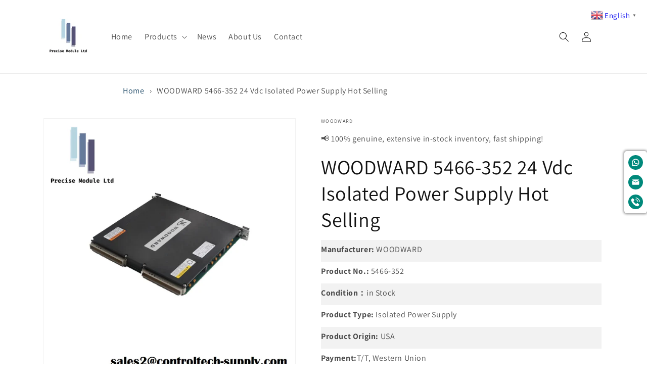

--- FILE ---
content_type: text/html; charset=utf-8
request_url: https://precisemodule.com/products/woodward-5466-352-24-vdc-isolated-power-supply-hot-selling
body_size: 33510
content:
<!doctype html>
<html class="no-js" lang="en">
  <head>

    
        <link rel="preload" href="//precisemodule.com/cdn/shop/files/e95875a880391352298833285d1ad3cf.jpg?v=1703583771">
    




         


<script>
document.addEventListener('DOMContentLoaded', function() {
    let jquery_url = 'https://cdn.beae.com/vendors/js-v2/jquery.min.js';
    if (!document.querySelector('script[src="' + jquery_url + '"]')) {
        let head = document.getElementsByTagName('head')[0];
        if (head) {
            let script = document.createElement('script');
            script.setAttribute('type', 'text/javascript');
            script.setAttribute('src', jquery_url);
            script.defer = true;
            head.appendChild(script);
        } else {
            console.error('Head element not found');
        }
    }
});
</script>

 
<meta charset="utf-8">
    <meta http-equiv="X-UA-Compatible" content="IE=edge">
    <meta name="viewport" content="width=device-width,initial-scale=1">
    <meta name="google-site-verification" content="YxTNnyGkG2To39JvF-tQJDC34Kq7RNnRXtV78-9vZLM" />
    <meta name="theme-color" content="">
    






  <link rel="alternate" href="https://www.precisemodule.com/products/woodward-5466-352-24-vdc-isolated-power-supply-hot-selling" hreflang="en" />
<link rel="alternate" href="https://www.precisemodule.com/products/woodward-5466-352-24-vdc-isolated-power-supply-hot-selling" hreflang="x-default" />
<link rel="alternate" hreflang="af" href="https://af.precisemodule.com/products/woodward-5466-352-24-vdc-isolated-power-supply-hot-selling">
<link rel="alternate" hreflang="sq" href="https://sq.precisemodule.com/products/woodward-5466-352-24-vdc-isolated-power-supply-hot-selling">
<link rel="alternate" hreflang="am" href="https://am.precisemodule.com/products/woodward-5466-352-24-vdc-isolated-power-supply-hot-selling">
<link rel="alternate" hreflang="ar" href="https://ar.precisemodule.com/products/woodward-5466-352-24-vdc-isolated-power-supply-hot-selling">
<link rel="alternate" hreflang="hy" href="https://hy.precisemodule.com/products/woodward-5466-352-24-vdc-isolated-power-supply-hot-selling">
<link rel="alternate" hreflang="az" href="https://az.precisemodule.com/products/woodward-5466-352-24-vdc-isolated-power-supply-hot-selling">
<link rel="alternate" hreflang="eu" href="https://eu.precisemodule.com/products/woodward-5466-352-24-vdc-isolated-power-supply-hot-selling">
<link rel="alternate" hreflang="be" href="https://be.precisemodule.com/products/woodward-5466-352-24-vdc-isolated-power-supply-hot-selling">
<link rel="alternate" hreflang="bn" href="https://bn.precisemodule.com/products/woodward-5466-352-24-vdc-isolated-power-supply-hot-selling">
<link rel="alternate" hreflang="bs" href="https://bs.precisemodule.com/products/woodward-5466-352-24-vdc-isolated-power-supply-hot-selling">
<link rel="alternate" hreflang="bg" href="https://bg.precisemodule.com/products/woodward-5466-352-24-vdc-isolated-power-supply-hot-selling">
<link rel="alternate" hreflang="ca" href="https://ca.precisemodule.com/products/woodward-5466-352-24-vdc-isolated-power-supply-hot-selling">
<link rel="alternate" hreflang="ceb" href="https://ceb.precisemodule.com/products/woodward-5466-352-24-vdc-isolated-power-supply-hot-selling">
<link rel="alternate" hreflang="ny" href="https://ny.precisemodule.com/products/woodward-5466-352-24-vdc-isolated-power-supply-hot-selling">
<link rel="alternate" hreflang="zh-CN" href="https://zh-CN.precisemodule.com/products/woodward-5466-352-24-vdc-isolated-power-supply-hot-selling">
<link rel="alternate" hreflang="zh-TW" href="https://zh-TW.precisemodule.com/products/woodward-5466-352-24-vdc-isolated-power-supply-hot-selling">
<link rel="alternate" hreflang="hr" href="https://hr.precisemodule.com/products/woodward-5466-352-24-vdc-isolated-power-supply-hot-selling">
<link rel="alternate" hreflang="cs" href="https://cs.precisemodule.com/products/woodward-5466-352-24-vdc-isolated-power-supply-hot-selling">
<link rel="alternate" hreflang="da" href="https://da.precisemodule.com/products/woodward-5466-352-24-vdc-isolated-power-supply-hot-selling">
<link rel="alternate" hreflang="nl" href="https://nl.precisemodule.com/products/woodward-5466-352-24-vdc-isolated-power-supply-hot-selling">
<link rel="alternate" hreflang="en" href="https://en.precisemodule.com/products/woodward-5466-352-24-vdc-isolated-power-supply-hot-selling">
<link rel="alternate" hreflang="et" href="https://et.precisemodule.com/products/woodward-5466-352-24-vdc-isolated-power-supply-hot-selling">
<link rel="alternate" hreflang="tl" href="https://tl.precisemodule.com/products/woodward-5466-352-24-vdc-isolated-power-supply-hot-selling">
<link rel="alternate" hreflang="fi" href="https://fi.precisemodule.com/products/woodward-5466-352-24-vdc-isolated-power-supply-hot-selling">
<link rel="alternate" hreflang="fr" href="https://fr.precisemodule.com/products/woodward-5466-352-24-vdc-isolated-power-supply-hot-selling">
<link rel="alternate" hreflang="gl" href="https://gl.precisemodule.com/products/woodward-5466-352-24-vdc-isolated-power-supply-hot-selling">
<link rel="alternate" hreflang="ka" href="https://ka.precisemodule.com/products/woodward-5466-352-24-vdc-isolated-power-supply-hot-selling">
<link rel="alternate" hreflang="de" href="https://de.precisemodule.com/products/woodward-5466-352-24-vdc-isolated-power-supply-hot-selling">
<link rel="alternate" hreflang="el" href="https://el.precisemodule.com/products/woodward-5466-352-24-vdc-isolated-power-supply-hot-selling">
<link rel="alternate" hreflang="gu" href="https://gu.precisemodule.com/products/woodward-5466-352-24-vdc-isolated-power-supply-hot-selling">
<link rel="alternate" hreflang="ha" href="https://ha.precisemodule.com/products/woodward-5466-352-24-vdc-isolated-power-supply-hot-selling">
<link rel="alternate" hreflang="haw" href="https://haw.precisemodule.com/products/woodward-5466-352-24-vdc-isolated-power-supply-hot-selling">
<link rel="alternate" hreflang="he" href="https://he.precisemodule.com/products/woodward-5466-352-24-vdc-isolated-power-supply-hot-selling">
<link rel="alternate" hreflang="hi" href="https://hi.precisemodule.com/products/woodward-5466-352-24-vdc-isolated-power-supply-hot-selling">
<link rel="alternate" hreflang="hu" href="https://hu.precisemodule.com/products/woodward-5466-352-24-vdc-isolated-power-supply-hot-selling">
<link rel="alternate" hreflang="is" href="https://is.precisemodule.com/products/woodward-5466-352-24-vdc-isolated-power-supply-hot-selling">
<link rel="alternate" hreflang="ig" href="https://ig.precisemodule.com/products/woodward-5466-352-24-vdc-isolated-power-supply-hot-selling">
<link rel="alternate" hreflang="id" href="https://id.precisemodule.com/products/woodward-5466-352-24-vdc-isolated-power-supply-hot-selling">
<link rel="alternate" hreflang="ga" href="https://ga.precisemodule.com/products/woodward-5466-352-24-vdc-isolated-power-supply-hot-selling">
<link rel="alternate" hreflang="it" href="https://it.precisemodule.com/products/woodward-5466-352-24-vdc-isolated-power-supply-hot-selling">
<link rel="alternate" hreflang="ja" href="https://ja.precisemodule.com/products/woodward-5466-352-24-vdc-isolated-power-supply-hot-selling">
<link rel="alternate" hreflang="jv" href="https://jv.precisemodule.com/products/woodward-5466-352-24-vdc-isolated-power-supply-hot-selling">
<link rel="alternate" hreflang="kn" href="https://kn.precisemodule.com/products/woodward-5466-352-24-vdc-isolated-power-supply-hot-selling">
<link rel="alternate" hreflang="kk" href="https://kk.precisemodule.com/products/woodward-5466-352-24-vdc-isolated-power-supply-hot-selling">
<link rel="alternate" hreflang="km" href="https://km.precisemodule.com/products/woodward-5466-352-24-vdc-isolated-power-supply-hot-selling">
<link rel="alternate" hreflang="ko" href="https://ko.precisemodule.com/products/woodward-5466-352-24-vdc-isolated-power-supply-hot-selling">
<link rel="alternate" hreflang="ku" href="https://ku.precisemodule.com/products/woodward-5466-352-24-vdc-isolated-power-supply-hot-selling">
<link rel="alternate" hreflang="ky" href="https://ky.precisemodule.com/products/woodward-5466-352-24-vdc-isolated-power-supply-hot-selling">
<link rel="alternate" hreflang="lo" href="https://lo.precisemodule.com/products/woodward-5466-352-24-vdc-isolated-power-supply-hot-selling">
<link rel="alternate" hreflang="lv" href="https://lv.precisemodule.com/products/woodward-5466-352-24-vdc-isolated-power-supply-hot-selling">
<link rel="alternate" hreflang="lt" href="https://lt.precisemodule.com/products/woodward-5466-352-24-vdc-isolated-power-supply-hot-selling">
<link rel="alternate" hreflang="lb" href="https://lb.precisemodule.com/products/woodward-5466-352-24-vdc-isolated-power-supply-hot-selling">
<link rel="alternate" hreflang="mk" href="https://mk.precisemodule.com/products/woodward-5466-352-24-vdc-isolated-power-supply-hot-selling">
<link rel="alternate" hreflang="mg" href="https://mg.precisemodule.com/products/woodward-5466-352-24-vdc-isolated-power-supply-hot-selling">
<link rel="alternate" hreflang="ms" href="https://ms.precisemodule.com/products/woodward-5466-352-24-vdc-isolated-power-supply-hot-selling">
<link rel="alternate" hreflang="ml" href="https://ml.precisemodule.com/products/woodward-5466-352-24-vdc-isolated-power-supply-hot-selling">
<link rel="alternate" hreflang="mt" href="https://mt.precisemodule.com/products/woodward-5466-352-24-vdc-isolated-power-supply-hot-selling">
<link rel="alternate" hreflang="mr" href="https://mr.precisemodule.com/products/woodward-5466-352-24-vdc-isolated-power-supply-hot-selling">
<link rel="alternate" hreflang="mn" href="https://mn.precisemodule.com/products/woodward-5466-352-24-vdc-isolated-power-supply-hot-selling">
<link rel="alternate" hreflang="my" href="https://my.precisemodule.com/products/woodward-5466-352-24-vdc-isolated-power-supply-hot-selling">
<link rel="alternate" hreflang="ne" href="https://ne.precisemodule.com/products/woodward-5466-352-24-vdc-isolated-power-supply-hot-selling">
<link rel="alternate" hreflang="no" href="https://no.precisemodule.com/products/woodward-5466-352-24-vdc-isolated-power-supply-hot-selling">
<link rel="alternate" hreflang="ps" href="https://ps.precisemodule.com/products/woodward-5466-352-24-vdc-isolated-power-supply-hot-selling">
<link rel="alternate" hreflang="fa" href="https://fa.precisemodule.com/products/woodward-5466-352-24-vdc-isolated-power-supply-hot-selling">
<link rel="alternate" hreflang="pl" href="https://pl.precisemodule.com/products/woodward-5466-352-24-vdc-isolated-power-supply-hot-selling">
<link rel="alternate" hreflang="pt" href="https://pt.precisemodule.com/products/woodward-5466-352-24-vdc-isolated-power-supply-hot-selling">
<link rel="alternate" hreflang="pa" href="https://pa.precisemodule.com/products/woodward-5466-352-24-vdc-isolated-power-supply-hot-selling">
<link rel="alternate" hreflang="ro" href="https://ro.precisemodule.com/products/woodward-5466-352-24-vdc-isolated-power-supply-hot-selling">
<link rel="alternate" hreflang="ru" href="https://ru.precisemodule.com/products/woodward-5466-352-24-vdc-isolated-power-supply-hot-selling">
<link rel="alternate" hreflang="gd" href="https://gd.precisemodule.com/products/woodward-5466-352-24-vdc-isolated-power-supply-hot-selling">
<link rel="alternate" hreflang="sr" href="https://sr.precisemodule.com/products/woodward-5466-352-24-vdc-isolated-power-supply-hot-selling">
<link rel="alternate" hreflang="st" href="https://st.precisemodule.com/products/woodward-5466-352-24-vdc-isolated-power-supply-hot-selling">
<link rel="alternate" hreflang="sn" href="https://sn.precisemodule.com/products/woodward-5466-352-24-vdc-isolated-power-supply-hot-selling">
<link rel="alternate" hreflang="sk" href="https://sk.precisemodule.com/products/woodward-5466-352-24-vdc-isolated-power-supply-hot-selling">
<link rel="alternate" hreflang="sl" href="https://sl.precisemodule.com/products/woodward-5466-352-24-vdc-isolated-power-supply-hot-selling">
<link rel="alternate" hreflang="so" href="https://so.precisemodule.com/products/woodward-5466-352-24-vdc-isolated-power-supply-hot-selling">
<link rel="alternate" hreflang="es" href="https://es.precisemodule.com/products/woodward-5466-352-24-vdc-isolated-power-supply-hot-selling">
<link rel="alternate" hreflang="su" href="https://su.precisemodule.com/products/woodward-5466-352-24-vdc-isolated-power-supply-hot-selling">
<link rel="alternate" hreflang="sw" href="https://sw.precisemodule.com/products/woodward-5466-352-24-vdc-isolated-power-supply-hot-selling">
<link rel="alternate" hreflang="sv" href="https://sv.precisemodule.com/products/woodward-5466-352-24-vdc-isolated-power-supply-hot-selling">
<link rel="alternate" hreflang="tg" href="https://tg.precisemodule.com/products/woodward-5466-352-24-vdc-isolated-power-supply-hot-selling">
<link rel="alternate" hreflang="th" href="https://th.precisemodule.com/products/woodward-5466-352-24-vdc-isolated-power-supply-hot-selling">
<link rel="alternate" hreflang="tr" href="https://tr.precisemodule.com/products/woodward-5466-352-24-vdc-isolated-power-supply-hot-selling">
<link rel="alternate" hreflang="uk" href="https://uk.precisemodule.com/products/woodward-5466-352-24-vdc-isolated-power-supply-hot-selling">
<link rel="alternate" hreflang="ur" href="https://ur.precisemodule.com/products/woodward-5466-352-24-vdc-isolated-power-supply-hot-selling">
<link rel="alternate" hreflang="uz" href="https://uz.precisemodule.com/products/woodward-5466-352-24-vdc-isolated-power-supply-hot-selling">
<link rel="alternate" hreflang="vi" href="https://vi.precisemodule.com/products/woodward-5466-352-24-vdc-isolated-power-supply-hot-selling">
<link rel="alternate" hreflang="cy" href="https://cy.precisemodule.com/products/woodward-5466-352-24-vdc-isolated-power-supply-hot-selling">
<link rel="alternate" hreflang="yo" href="https://yo.precisemodule.com/products/woodward-5466-352-24-vdc-isolated-power-supply-hot-selling">

    <link rel="canonical" href="https://precisemodule.com/products/woodward-5466-352-24-vdc-isolated-power-supply-hot-selling"><link rel="icon" type="image/png" href="//precisemodule.com/cdn/shop/files/favicon.png?crop=center&height=32&v=1698119697&width=32"><link rel="preconnect" href="https://fonts.shopifycdn.com" crossorigin><title>
      WOODWARD 5466-352 24 Vdc Isolated Power Supply Hot Selling
 &ndash; Precise Module Ltd.</title>

    
      <meta name="description" content="Brand: WOODWARD Condition: 100% New Original Payment Terms: T/T Minimum Order Quantity: 1pc WOODWARD 5466-352 Contact Us Email: sales2@controltech-supply.com Cellphone: +86-18858995481 (WhatsApp/Wechat/Skype) Website: www.precisemodule.com About Precise Module Ltd. Our team specializes in sourcing discontinued and scar">
    
    

<meta property="og:site_name" content="Precise Module Ltd.">
<meta property="og:url" content="https://precisemodule.com/products/woodward-5466-352-24-vdc-isolated-power-supply-hot-selling">
<meta property="og:title" content="WOODWARD 5466-352 24 Vdc Isolated Power Supply Hot Selling">
<meta property="og:type" content="product">
<meta property="og:description" content="Brand: WOODWARD Condition: 100% New Original Payment Terms: T/T Minimum Order Quantity: 1pc WOODWARD 5466-352 Contact Us Email: sales2@controltech-supply.com Cellphone: +86-18858995481 (WhatsApp/Wechat/Skype) Website: www.precisemodule.com About Precise Module Ltd. Our team specializes in sourcing discontinued and scar"><meta property="og:image" content="http://precisemodule.com/cdn/shop/files/e95875a880391352298833285d1ad3cf.jpg?v=1703583771">
  <meta property="og:image:secure_url" content="https://precisemodule.com/cdn/shop/files/e95875a880391352298833285d1ad3cf.jpg?v=1703583771">
  <meta property="og:image:width" content="1024">
  <meta property="og:image:height" content="1024"><meta property="og:price:amount" content="180.00">
  <meta property="og:price:currency" content="USD"><meta name="twitter:card" content="summary_large_image">
<meta name="twitter:title" content="WOODWARD 5466-352 24 Vdc Isolated Power Supply Hot Selling">
<meta name="twitter:description" content="Brand: WOODWARD Condition: 100% New Original Payment Terms: T/T Minimum Order Quantity: 1pc WOODWARD 5466-352 Contact Us Email: sales2@controltech-supply.com Cellphone: +86-18858995481 (WhatsApp/Wechat/Skype) Website: www.precisemodule.com About Precise Module Ltd. Our team specializes in sourcing discontinued and scar">

<link href="//cdnjs.cloudflare.com/ajax/libs/font-awesome/4.7.0/css/font-awesome.min.css" rel="stylesheet" type="text/css" media="all" />
    

<meta property="og:site_name" content="Precise Module Ltd.">
<meta property="og:url" content="https://precisemodule.com/products/woodward-5466-352-24-vdc-isolated-power-supply-hot-selling">
<meta property="og:title" content="WOODWARD 5466-352 24 Vdc Isolated Power Supply Hot Selling">
<meta property="og:type" content="product">
<meta property="og:description" content="Brand: WOODWARD Condition: 100% New Original Payment Terms: T/T Minimum Order Quantity: 1pc WOODWARD 5466-352 Contact Us Email: sales2@controltech-supply.com Cellphone: +86-18858995481 (WhatsApp/Wechat/Skype) Website: www.precisemodule.com About Precise Module Ltd. Our team specializes in sourcing discontinued and scar"><meta property="og:image" content="http://precisemodule.com/cdn/shop/files/e95875a880391352298833285d1ad3cf.jpg?v=1703583771">
  <meta property="og:image:secure_url" content="https://precisemodule.com/cdn/shop/files/e95875a880391352298833285d1ad3cf.jpg?v=1703583771">
  <meta property="og:image:width" content="1024">
  <meta property="og:image:height" content="1024"><meta property="og:price:amount" content="180.00">
  <meta property="og:price:currency" content="USD"><meta name="twitter:card" content="summary_large_image">
<meta name="twitter:title" content="WOODWARD 5466-352 24 Vdc Isolated Power Supply Hot Selling">
<meta name="twitter:description" content="Brand: WOODWARD Condition: 100% New Original Payment Terms: T/T Minimum Order Quantity: 1pc WOODWARD 5466-352 Contact Us Email: sales2@controltech-supply.com Cellphone: +86-18858995481 (WhatsApp/Wechat/Skype) Website: www.precisemodule.com About Precise Module Ltd. Our team specializes in sourcing discontinued and scar">


    <script src="//precisemodule.com/cdn/shop/t/1/assets/constants.js?v=58251544750838685771696739814" defer="defer"></script>
    <script src="//precisemodule.com/cdn/shop/t/1/assets/pubsub.js?v=158357773527763999511696739821" defer="defer"></script>
    <script src="//precisemodule.com/cdn/shop/t/1/assets/global.js?v=54939145903281508041696739815" defer="defer"></script><script src="//precisemodule.com/cdn/shop/t/1/assets/animations.js?v=88693664871331136111696739796" defer="defer"></script><script>window.performance && window.performance.mark && window.performance.mark('shopify.content_for_header.start');</script><meta id="shopify-digital-wallet" name="shopify-digital-wallet" content="/54927753315/digital_wallets/dialog">
<link rel="alternate" type="application/json+oembed" href="https://precisemodule.com/products/woodward-5466-352-24-vdc-isolated-power-supply-hot-selling.oembed">
<script async="async" src="/checkouts/internal/preloads.js?locale=en-CN"></script>
<script id="shopify-features" type="application/json">{"accessToken":"aaf954c38a84a2cc304eae88a1355cae","betas":["rich-media-storefront-analytics"],"domain":"precisemodule.com","predictiveSearch":true,"shopId":54927753315,"locale":"en"}</script>
<script>var Shopify = Shopify || {};
Shopify.shop = "2586c9.myshopify.com";
Shopify.locale = "en";
Shopify.currency = {"active":"USD","rate":"1.0"};
Shopify.country = "CN";
Shopify.theme = {"name":"PreciseModule","id":121964003427,"schema_name":"Dawn","schema_version":"11.0.0","theme_store_id":887,"role":"main"};
Shopify.theme.handle = "null";
Shopify.theme.style = {"id":null,"handle":null};
Shopify.cdnHost = "precisemodule.com/cdn";
Shopify.routes = Shopify.routes || {};
Shopify.routes.root = "/";</script>
<script type="module">!function(o){(o.Shopify=o.Shopify||{}).modules=!0}(window);</script>
<script>!function(o){function n(){var o=[];function n(){o.push(Array.prototype.slice.apply(arguments))}return n.q=o,n}var t=o.Shopify=o.Shopify||{};t.loadFeatures=n(),t.autoloadFeatures=n()}(window);</script>
<script id="shop-js-analytics" type="application/json">{"pageType":"product"}</script>
<script defer="defer" async type="module" src="//precisemodule.com/cdn/shopifycloud/shop-js/modules/v2/client.init-shop-cart-sync_BT-GjEfc.en.esm.js"></script>
<script defer="defer" async type="module" src="//precisemodule.com/cdn/shopifycloud/shop-js/modules/v2/chunk.common_D58fp_Oc.esm.js"></script>
<script defer="defer" async type="module" src="//precisemodule.com/cdn/shopifycloud/shop-js/modules/v2/chunk.modal_xMitdFEc.esm.js"></script>
<script type="module">
  await import("//precisemodule.com/cdn/shopifycloud/shop-js/modules/v2/client.init-shop-cart-sync_BT-GjEfc.en.esm.js");
await import("//precisemodule.com/cdn/shopifycloud/shop-js/modules/v2/chunk.common_D58fp_Oc.esm.js");
await import("//precisemodule.com/cdn/shopifycloud/shop-js/modules/v2/chunk.modal_xMitdFEc.esm.js");

  window.Shopify.SignInWithShop?.initShopCartSync?.({"fedCMEnabled":true,"windoidEnabled":true});

</script>
<script id="__st">var __st={"a":54927753315,"offset":0,"reqid":"76f03343-ea9c-4e15-8fc4-10949ff1642f-1769210473","pageurl":"precisemodule.com\/products\/woodward-5466-352-24-vdc-isolated-power-supply-hot-selling","u":"97c900d52452","p":"product","rtyp":"product","rid":7129610649699};</script>
<script>window.ShopifyPaypalV4VisibilityTracking = true;</script>
<script id="captcha-bootstrap">!function(){'use strict';const t='contact',e='account',n='new_comment',o=[[t,t],['blogs',n],['comments',n],[t,'customer']],c=[[e,'customer_login'],[e,'guest_login'],[e,'recover_customer_password'],[e,'create_customer']],r=t=>t.map((([t,e])=>`form[action*='/${t}']:not([data-nocaptcha='true']) input[name='form_type'][value='${e}']`)).join(','),a=t=>()=>t?[...document.querySelectorAll(t)].map((t=>t.form)):[];function s(){const t=[...o],e=r(t);return a(e)}const i='password',u='form_key',d=['recaptcha-v3-token','g-recaptcha-response','h-captcha-response',i],f=()=>{try{return window.sessionStorage}catch{return}},m='__shopify_v',_=t=>t.elements[u];function p(t,e,n=!1){try{const o=window.sessionStorage,c=JSON.parse(o.getItem(e)),{data:r}=function(t){const{data:e,action:n}=t;return t[m]||n?{data:e,action:n}:{data:t,action:n}}(c);for(const[e,n]of Object.entries(r))t.elements[e]&&(t.elements[e].value=n);n&&o.removeItem(e)}catch(o){console.error('form repopulation failed',{error:o})}}const l='form_type',E='cptcha';function T(t){t.dataset[E]=!0}const w=window,h=w.document,L='Shopify',v='ce_forms',y='captcha';let A=!1;((t,e)=>{const n=(g='f06e6c50-85a8-45c8-87d0-21a2b65856fe',I='https://cdn.shopify.com/shopifycloud/storefront-forms-hcaptcha/ce_storefront_forms_captcha_hcaptcha.v1.5.2.iife.js',D={infoText:'Protected by hCaptcha',privacyText:'Privacy',termsText:'Terms'},(t,e,n)=>{const o=w[L][v],c=o.bindForm;if(c)return c(t,g,e,D).then(n);var r;o.q.push([[t,g,e,D],n]),r=I,A||(h.body.append(Object.assign(h.createElement('script'),{id:'captcha-provider',async:!0,src:r})),A=!0)});var g,I,D;w[L]=w[L]||{},w[L][v]=w[L][v]||{},w[L][v].q=[],w[L][y]=w[L][y]||{},w[L][y].protect=function(t,e){n(t,void 0,e),T(t)},Object.freeze(w[L][y]),function(t,e,n,w,h,L){const[v,y,A,g]=function(t,e,n){const i=e?o:[],u=t?c:[],d=[...i,...u],f=r(d),m=r(i),_=r(d.filter((([t,e])=>n.includes(e))));return[a(f),a(m),a(_),s()]}(w,h,L),I=t=>{const e=t.target;return e instanceof HTMLFormElement?e:e&&e.form},D=t=>v().includes(t);t.addEventListener('submit',(t=>{const e=I(t);if(!e)return;const n=D(e)&&!e.dataset.hcaptchaBound&&!e.dataset.recaptchaBound,o=_(e),c=g().includes(e)&&(!o||!o.value);(n||c)&&t.preventDefault(),c&&!n&&(function(t){try{if(!f())return;!function(t){const e=f();if(!e)return;const n=_(t);if(!n)return;const o=n.value;o&&e.removeItem(o)}(t);const e=Array.from(Array(32),(()=>Math.random().toString(36)[2])).join('');!function(t,e){_(t)||t.append(Object.assign(document.createElement('input'),{type:'hidden',name:u})),t.elements[u].value=e}(t,e),function(t,e){const n=f();if(!n)return;const o=[...t.querySelectorAll(`input[type='${i}']`)].map((({name:t})=>t)),c=[...d,...o],r={};for(const[a,s]of new FormData(t).entries())c.includes(a)||(r[a]=s);n.setItem(e,JSON.stringify({[m]:1,action:t.action,data:r}))}(t,e)}catch(e){console.error('failed to persist form',e)}}(e),e.submit())}));const S=(t,e)=>{t&&!t.dataset[E]&&(n(t,e.some((e=>e===t))),T(t))};for(const o of['focusin','change'])t.addEventListener(o,(t=>{const e=I(t);D(e)&&S(e,y())}));const B=e.get('form_key'),M=e.get(l),P=B&&M;t.addEventListener('DOMContentLoaded',(()=>{const t=y();if(P)for(const e of t)e.elements[l].value===M&&p(e,B);[...new Set([...A(),...v().filter((t=>'true'===t.dataset.shopifyCaptcha))])].forEach((e=>S(e,t)))}))}(h,new URLSearchParams(w.location.search),n,t,e,['guest_login'])})(!0,!0)}();</script>
<script integrity="sha256-4kQ18oKyAcykRKYeNunJcIwy7WH5gtpwJnB7kiuLZ1E=" data-source-attribution="shopify.loadfeatures" defer="defer" src="//precisemodule.com/cdn/shopifycloud/storefront/assets/storefront/load_feature-a0a9edcb.js" crossorigin="anonymous"></script>
<script data-source-attribution="shopify.dynamic_checkout.dynamic.init">var Shopify=Shopify||{};Shopify.PaymentButton=Shopify.PaymentButton||{isStorefrontPortableWallets:!0,init:function(){window.Shopify.PaymentButton.init=function(){};var t=document.createElement("script");t.src="https://precisemodule.com/cdn/shopifycloud/portable-wallets/latest/portable-wallets.en.js",t.type="module",document.head.appendChild(t)}};
</script>
<script data-source-attribution="shopify.dynamic_checkout.buyer_consent">
  function portableWalletsHideBuyerConsent(e){var t=document.getElementById("shopify-buyer-consent"),n=document.getElementById("shopify-subscription-policy-button");t&&n&&(t.classList.add("hidden"),t.setAttribute("aria-hidden","true"),n.removeEventListener("click",e))}function portableWalletsShowBuyerConsent(e){var t=document.getElementById("shopify-buyer-consent"),n=document.getElementById("shopify-subscription-policy-button");t&&n&&(t.classList.remove("hidden"),t.removeAttribute("aria-hidden"),n.addEventListener("click",e))}window.Shopify?.PaymentButton&&(window.Shopify.PaymentButton.hideBuyerConsent=portableWalletsHideBuyerConsent,window.Shopify.PaymentButton.showBuyerConsent=portableWalletsShowBuyerConsent);
</script>
<script data-source-attribution="shopify.dynamic_checkout.cart.bootstrap">document.addEventListener("DOMContentLoaded",(function(){function t(){return document.querySelector("shopify-accelerated-checkout-cart, shopify-accelerated-checkout")}if(t())Shopify.PaymentButton.init();else{new MutationObserver((function(e,n){t()&&(Shopify.PaymentButton.init(),n.disconnect())})).observe(document.body,{childList:!0,subtree:!0})}}));
</script>
<script id="sections-script" data-sections="header" defer="defer" src="//precisemodule.com/cdn/shop/t/1/compiled_assets/scripts.js?v=1946"></script>
<script>window.performance && window.performance.mark && window.performance.mark('shopify.content_for_header.end');</script>
<script>(function(w,d,t,r,u){var f,n,i;w[u]=w[u]||[],f=function(){var o={ti:"187095686", enableAutoSpaTracking: true};o.q=w[u],w[u]=new UET(o),w[u].push("pageLoad")},n=d.createElement(t),n.src=r,n.async=1,n.onload=n.onreadystatechange=function(){var s=this.readyState;s&&s!=="loaded"&&s!=="complete"||(f(),n.onload=n.onreadystatechange=null)},i=d.getElementsByTagName(t)[0],i.parentNode.insertBefore(n,i)})(window,document,"script","//bat.bing.com/bat.js","uetq");</script>

    <style data-shopify>
      @font-face {
  font-family: Assistant;
  font-weight: 400;
  font-style: normal;
  font-display: swap;
  src: url("//precisemodule.com/cdn/fonts/assistant/assistant_n4.9120912a469cad1cc292572851508ca49d12e768.woff2") format("woff2"),
       url("//precisemodule.com/cdn/fonts/assistant/assistant_n4.6e9875ce64e0fefcd3f4446b7ec9036b3ddd2985.woff") format("woff");
}

      @font-face {
  font-family: Assistant;
  font-weight: 700;
  font-style: normal;
  font-display: swap;
  src: url("//precisemodule.com/cdn/fonts/assistant/assistant_n7.bf44452348ec8b8efa3aa3068825305886b1c83c.woff2") format("woff2"),
       url("//precisemodule.com/cdn/fonts/assistant/assistant_n7.0c887fee83f6b3bda822f1150b912c72da0f7b64.woff") format("woff");
}

      
      
      @font-face {
  font-family: Assistant;
  font-weight: 400;
  font-style: normal;
  font-display: swap;
  src: url("//precisemodule.com/cdn/fonts/assistant/assistant_n4.9120912a469cad1cc292572851508ca49d12e768.woff2") format("woff2"),
       url("//precisemodule.com/cdn/fonts/assistant/assistant_n4.6e9875ce64e0fefcd3f4446b7ec9036b3ddd2985.woff") format("woff");
}


      
        :root,
        .color-background-1 {
          --color-background: 255,255,255;
        
          --gradient-background: #ffffff;
        
        --color-foreground: 18,18,18;
        --color-shadow: 18,18,18;
        --color-button: 18,18,18;
        --color-button-text: 255,255,255;
        --color-secondary-button: 255,255,255;
        --color-secondary-button-text: 18,18,18;
        --color-link: 18,18,18;
        --color-badge-foreground: 18,18,18;
        --color-badge-background: 255,255,255;
        --color-badge-border: 18,18,18;
        --payment-terms-background-color: rgb(255 255 255);
      }
      
        
        .color-background-2 {
          --color-background: 243,243,243;
        
          --gradient-background: #f3f3f3;
        
        --color-foreground: 18,18,18;
        --color-shadow: 18,18,18;
        --color-button: 18,18,18;
        --color-button-text: 243,243,243;
        --color-secondary-button: 243,243,243;
        --color-secondary-button-text: 18,18,18;
        --color-link: 18,18,18;
        --color-badge-foreground: 18,18,18;
        --color-badge-background: 243,243,243;
        --color-badge-border: 18,18,18;
        --payment-terms-background-color: rgb(243 243 243);
      }
      
        
        .color-inverse {
          --color-background: 36,40,51;
        
          --gradient-background: #242833;
        
        --color-foreground: 255,255,255;
        --color-shadow: 18,18,18;
        --color-button: 255,255,255;
        --color-button-text: 0,0,0;
        --color-secondary-button: 36,40,51;
        --color-secondary-button-text: 255,255,255;
        --color-link: 255,255,255;
        --color-badge-foreground: 255,255,255;
        --color-badge-background: 36,40,51;
        --color-badge-border: 255,255,255;
        --payment-terms-background-color: rgb(36 40 51);
      }
      
        
        .color-accent-1 {
          --color-background: 18,18,18;
        
          --gradient-background: #121212;
        
        --color-foreground: 255,255,255;
        --color-shadow: 18,18,18;
        --color-button: 255,255,255;
        --color-button-text: 18,18,18;
        --color-secondary-button: 18,18,18;
        --color-secondary-button-text: 255,255,255;
        --color-link: 255,255,255;
        --color-badge-foreground: 255,255,255;
        --color-badge-background: 18,18,18;
        --color-badge-border: 255,255,255;
        --payment-terms-background-color: rgb(18 18 18);
      }
      
        
        .color-accent-2 {
          --color-background: 99,99,105;
        
          --gradient-background: #636369;
        
        --color-foreground: 255,255,255;
        --color-shadow: 18,18,18;
        --color-button: 255,255,255;
        --color-button-text: 30,73,102;
        --color-secondary-button: 99,99,105;
        --color-secondary-button-text: 255,255,255;
        --color-link: 255,255,255;
        --color-badge-foreground: 255,255,255;
        --color-badge-background: 99,99,105;
        --color-badge-border: 255,255,255;
        --payment-terms-background-color: rgb(99 99 105);
      }
      
        
        .color-scheme-a5c62db8-1568-452b-b476-8200277159da {
          --color-background: 255,255,255;
        
          --gradient-background: #ffffff;
        
        --color-foreground: 18,18,18;
        --color-shadow: 18,18,18;
        --color-button: 18,18,18;
        --color-button-text: 255,255,255;
        --color-secondary-button: 255,255,255;
        --color-secondary-button-text: 18,18,18;
        --color-link: 18,18,18;
        --color-badge-foreground: 18,18,18;
        --color-badge-background: 255,255,255;
        --color-badge-border: 18,18,18;
        --payment-terms-background-color: rgb(255 255 255);
      }
      
        
        .color-scheme-294e9655-871c-4fe9-9adc-7ab7af3bb88d {
          --color-background: 255,255,255;
        
          --gradient-background: #ffffff;
        
        --color-foreground: 18,18,18;
        --color-shadow: 18,18,18;
        --color-button: 18,18,18;
        --color-button-text: 255,255,255;
        --color-secondary-button: 255,255,255;
        --color-secondary-button-text: 18,18,18;
        --color-link: 18,18,18;
        --color-badge-foreground: 18,18,18;
        --color-badge-background: 255,255,255;
        --color-badge-border: 18,18,18;
        --payment-terms-background-color: rgb(255 255 255);
      }
      
        
        .color-scheme-5df9c670-b535-4d16-9267-d04b1f2ff99f {
          --color-background: 248,9,9;
        
          --gradient-background: #f80909;
        
        --color-foreground: 255,250,250;
        --color-shadow: 51,79,180;
        --color-button: 51,79,180;
        --color-button-text: 255,255,255;
        --color-secondary-button: 248,9,9;
        --color-secondary-button-text: 14,64,244;
        --color-link: 14,64,244;
        --color-badge-foreground: 255,250,250;
        --color-badge-background: 248,9,9;
        --color-badge-border: 255,250,250;
        --payment-terms-background-color: rgb(248 9 9);
      }
      

      body, .color-background-1, .color-background-2, .color-inverse, .color-accent-1, .color-accent-2, .color-scheme-a5c62db8-1568-452b-b476-8200277159da, .color-scheme-294e9655-871c-4fe9-9adc-7ab7af3bb88d, .color-scheme-5df9c670-b535-4d16-9267-d04b1f2ff99f {
        color: rgba(var(--color-foreground), 0.75);
        background-color: rgb(var(--color-background));
      }

      :root {
        --font-body-family: Assistant, sans-serif;
        --font-body-style: normal;
        --font-body-weight: 400;
        --font-body-weight-bold: 700;

        --font-heading-family: Assistant, sans-serif;
        --font-heading-style: normal;
        --font-heading-weight: 400;

        --font-body-scale: 1.0;
        --font-heading-scale: 1.0;

        --media-padding: px;
        --media-border-opacity: 0.05;
        --media-border-width: 1px;
        --media-radius: 0px;
        --media-shadow-opacity: 0.0;
        --media-shadow-horizontal-offset: 0px;
        --media-shadow-vertical-offset: 4px;
        --media-shadow-blur-radius: 5px;
        --media-shadow-visible: 0;

        --page-width: 120rem;
        --page-width-margin: 0rem;

        --product-card-image-padding: 0.0rem;
        --product-card-corner-radius: 0.0rem;
        --product-card-text-alignment: left;
        --product-card-border-width: 0.0rem;
        --product-card-border-opacity: 0.1;
        --product-card-shadow-opacity: 0.0;
        --product-card-shadow-visible: 0;
        --product-card-shadow-horizontal-offset: 0.0rem;
        --product-card-shadow-vertical-offset: 0.4rem;
        --product-card-shadow-blur-radius: 0.5rem;

        --collection-card-image-padding: 0.0rem;
        --collection-card-corner-radius: 0.0rem;
        --collection-card-text-alignment: left;
        --collection-card-border-width: 0.0rem;
        --collection-card-border-opacity: 0.1;
        --collection-card-shadow-opacity: 0.0;
        --collection-card-shadow-visible: 0;
        --collection-card-shadow-horizontal-offset: 0.0rem;
        --collection-card-shadow-vertical-offset: 0.4rem;
        --collection-card-shadow-blur-radius: 0.5rem;

        --blog-card-image-padding: 0.0rem;
        --blog-card-corner-radius: 0.0rem;
        --blog-card-text-alignment: left;
        --blog-card-border-width: 0.0rem;
        --blog-card-border-opacity: 0.1;
        --blog-card-shadow-opacity: 0.0;
        --blog-card-shadow-visible: 0;
        --blog-card-shadow-horizontal-offset: 0.0rem;
        --blog-card-shadow-vertical-offset: 0.4rem;
        --blog-card-shadow-blur-radius: 0.5rem;

        --badge-corner-radius: 4.0rem;

        --popup-border-width: 1px;
        --popup-border-opacity: 0.1;
        --popup-corner-radius: 0px;
        --popup-shadow-opacity: 0.05;
        --popup-shadow-horizontal-offset: 0px;
        --popup-shadow-vertical-offset: 4px;
        --popup-shadow-blur-radius: 5px;

        --drawer-border-width: 1px;
        --drawer-border-opacity: 0.1;
        --drawer-shadow-opacity: 0.0;
        --drawer-shadow-horizontal-offset: 0px;
        --drawer-shadow-vertical-offset: 4px;
        --drawer-shadow-blur-radius: 5px;

        --spacing-sections-desktop: 0px;
        --spacing-sections-mobile: 0px;

        --grid-desktop-vertical-spacing: 8px;
        --grid-desktop-horizontal-spacing: 8px;
        --grid-mobile-vertical-spacing: 4px;
        --grid-mobile-horizontal-spacing: 4px;

        --text-boxes-border-opacity: 0.1;
        --text-boxes-border-width: 0px;
        --text-boxes-radius: 0px;
        --text-boxes-shadow-opacity: 0.0;
        --text-boxes-shadow-visible: 0;
        --text-boxes-shadow-horizontal-offset: 0px;
        --text-boxes-shadow-vertical-offset: 4px;
        --text-boxes-shadow-blur-radius: 5px;

        --buttons-radius: 0px;
        --buttons-radius-outset: 0px;
        --buttons-border-width: 1px;
        --buttons-border-opacity: 1.0;
        --buttons-shadow-opacity: 0.0;
        --buttons-shadow-visible: 0;
        --buttons-shadow-horizontal-offset: 0px;
        --buttons-shadow-vertical-offset: 4px;
        --buttons-shadow-blur-radius: 5px;
        --buttons-border-offset: 0px;

        --inputs-radius: 0px;
        --inputs-border-width: 1px;
        --inputs-border-opacity: 0.55;
        --inputs-shadow-opacity: 0.0;
        --inputs-shadow-horizontal-offset: 0px;
        --inputs-margin-offset: 0px;
        --inputs-shadow-vertical-offset: 4px;
        --inputs-shadow-blur-radius: 5px;
        --inputs-radius-outset: 0px;

        --variant-pills-radius: 40px;
        --variant-pills-border-width: 1px;
        --variant-pills-border-opacity: 0.55;
        --variant-pills-shadow-opacity: 0.0;
        --variant-pills-shadow-horizontal-offset: 0px;
        --variant-pills-shadow-vertical-offset: 4px;
        --variant-pills-shadow-blur-radius: 5px;
      }

      *,
      *::before,
      *::after {
        box-sizing: inherit;
      }

      html {
        box-sizing: border-box;
        font-size: calc(var(--font-body-scale) * 62.5%);
        height: 100%;
      }

      body {
        display: grid;
        grid-template-rows: auto auto 1fr auto;
        grid-template-columns: 100%;
        min-height: 100%;
        margin: 0;
        font-size: 1.5rem;
        letter-spacing: 0.06rem;
        line-height: calc(1 + 0.8 / var(--font-body-scale));
        font-family: var(--font-body-family);
        font-style: var(--font-body-style);
        font-weight: var(--font-body-weight);
      }

      @media screen and (min-width: 750px) {
        body {
          font-size: 1.6rem;
        }
      }
    </style>

    <link href="//precisemodule.com/cdn/shop/t/1/assets/base.css?v=96512441518012301761698285744" rel="stylesheet" type="text/css" media="all" />
<link rel="preload" as="font" href="//precisemodule.com/cdn/fonts/assistant/assistant_n4.9120912a469cad1cc292572851508ca49d12e768.woff2" type="font/woff2" crossorigin="anonymous"><link rel="preload" as="font" href="//precisemodule.com/cdn/fonts/assistant/assistant_n4.9120912a469cad1cc292572851508ca49d12e768.woff2" type="font/woff2" crossorigin="anonymous"><link
        rel="stylesheet"
        href="//precisemodule.com/cdn/shop/t/1/assets/component-predictive-search.css?v=118923337488134913561696739809"
        media="print"
        onload="this.media='all'"
      ><script>
      document.documentElement.className = document.documentElement.className.replace('no-js', 'js');
      if (Shopify.designMode) {
        document.documentElement.classList.add('shopify-design-mode');
      }
    </script>
  
  <!-- "snippets/shogun-head.liquid" was not rendered, the associated app was uninstalled -->
<!-- BEGIN app block: shopify://apps/ecomposer-builder/blocks/app-embed/a0fc26e1-7741-4773-8b27-39389b4fb4a0 --><!-- DNS Prefetch & Preconnect -->
<link rel="preconnect" href="https://cdn.ecomposer.app" crossorigin>
<link rel="dns-prefetch" href="https://cdn.ecomposer.app">

<link rel="prefetch" href="https://cdn.ecomposer.app/vendors/css/ecom-swiper@11.css" as="style">
<link rel="prefetch" href="https://cdn.ecomposer.app/vendors/js/ecom-swiper@11.0.5.js" as="script">
<link rel="prefetch" href="https://cdn.ecomposer.app/vendors/js/ecom_modal.js" as="script">

<!-- Global CSS --><!--ECOM-EMBED-->
  <style id="ecom-global-css" class="ecom-global-css">/**ECOM-INSERT-CSS**/.ecom-section > div.core__row--columns, .ecom-section>.ecom-inner{max-width: 1200px;}.ecom-column>div.core__column--wrapper, .ec-flex-wp{padding: 20px;}div.core__blocks--body>div.ecom-block.elmspace:not(:first-child), .core__group--body>div.ecom-block.elmspace:not(:first-child), div.core__blocks--body>.ec-flex-wp.elmspace:not(:first-child), .core__blocks>div.ecom-block.elmspace:not(:first-child){margin-top: 20px;}body{--column-gap: 20px;--row-gap: 20px;} .ecom-builder button:hover, a.ecom__element--button:hover{color: #faf2f2;background-color: #0008ff;box-shadow: 0 0 0 0 #0008ff;}:root{--ecom-global-container-width:1200px;--ecom-global-colunm-gap:20px;--ecom-global-elements-space:20px;--ecom-global-colors-primary:#ffffff;--ecom-global-colors-secondary:#ffffff;--ecom-global-colors-text:#ffffff;--ecom-global-colors-accent:#ffffff;--ecom-global-typography-h1-font-weight:600;--ecom-global-typography-h1-font-size:72px;--ecom-global-typography-h1-line-height:90px;--ecom-global-typography-h1-letter-spacing:-0.02em;--ecom-global-typography-h2-font-weight:600;--ecom-global-typography-h2-font-size:60px;--ecom-global-typography-h2-line-height:72px;--ecom-global-typography-h2-letter-spacing:-0.02em;--ecom-global-typography-h3-font-weight:600;--ecom-global-typography-h3-font-size:48px;--ecom-global-typography-h3-line-height:60px;--ecom-global-typography-h3-letter-spacing:-0.02em;--ecom-global-typography-h4-font-weight:600;--ecom-global-typography-h4-font-size:36px;--ecom-global-typography-h4-line-height:44px;--ecom-global-typography-h4-letter-spacing:-0.02em;--ecom-global-typography-h5-font-weight:600;--ecom-global-typography-h5-font-size:30px;--ecom-global-typography-h5-line-height:38px;--ecom-global-typography-h6-font-weight:600;--ecom-global-typography-h6-font-size:24px;--ecom-global-typography-h6-line-height:32px;--ecom-global-typography-h7-font-weight:400;--ecom-global-typography-h7-font-size:18px;--ecom-global-typography-h7-line-height:28px;}</style>
  <!--/ECOM-EMBED--><!-- Custom CSS & JS --><style id="ecom-custom-css">body[ecom-loaded] .gt_black_overlay {
    display: none !important;
}</style><!-- Open Graph Meta Tags for Pages --><!-- Critical Inline Styles -->
<style class="ecom-theme-helper">.ecom-animation{opacity:0}.ecom-animation.animate,.ecom-animation.ecom-animated{opacity:1}.ecom-cart-popup{display:grid;position:fixed;inset:0;z-index:9999999;align-content:center;padding:5px;justify-content:center;align-items:center;justify-items:center}.ecom-cart-popup::before{content:' ';position:absolute;background:#e5e5e5b3;inset:0}.ecom-ajax-loading{cursor:not-allowed;pointer-events:none;opacity:.6}#ecom-toast{visibility:hidden;max-width:50px;height:60px;margin:auto;background-color:#333;color:#fff;text-align:center;border-radius:2px;position:fixed;z-index:1;left:0;right:0;bottom:30px;font-size:17px;display:grid;grid-template-columns:50px auto;align-items:center;justify-content:start;align-content:center;justify-items:start}#ecom-toast.ecom-toast-show{visibility:visible;animation:ecomFadein .5s,ecomExpand .5s .5s,ecomStay 3s 1s,ecomShrink .5s 4s,ecomFadeout .5s 4.5s}#ecom-toast #ecom-toast-icon{width:50px;height:100%;box-sizing:border-box;background-color:#111;color:#fff;padding:5px}#ecom-toast .ecom-toast-icon-svg{width:100%;height:100%;position:relative;vertical-align:middle;margin:auto;text-align:center}#ecom-toast #ecom-toast-desc{color:#fff;padding:16px;overflow:hidden;white-space:nowrap}@media(max-width:768px){#ecom-toast #ecom-toast-desc{white-space:normal;min-width:250px}#ecom-toast{height:auto;min-height:60px}}.ecom__column-full-height{height:100%}@keyframes ecomFadein{from{bottom:0;opacity:0}to{bottom:30px;opacity:1}}@keyframes ecomExpand{from{min-width:50px}to{min-width:var(--ecom-max-width)}}@keyframes ecomStay{from{min-width:var(--ecom-max-width)}to{min-width:var(--ecom-max-width)}}@keyframes ecomShrink{from{min-width:var(--ecom-max-width)}to{min-width:50px}}@keyframes ecomFadeout{from{bottom:30px;opacity:1}to{bottom:60px;opacity:0}}</style>


<!-- EComposer Config Script -->
<script id="ecom-theme-helpers" async>
window.EComposer=window.EComposer||{};(function(){if(!this.configs)this.configs={};this.configs={"custom_code":{"custom_css":"body[ecom-loaded] .gt_black_overlay {\n    display: none !important;\n}"},"instagram":null};this.configs.ajax_cart={enable:false};this.customer=false;this.proxy_path='/apps/ecomposer-visual-page-builder';
this.popupScriptUrl='https://cdn.shopify.com/extensions/019b200c-ceec-7ac9-af95-28c32fd62de8/ecomposer-94/assets/ecom_popup.js';
this.routes={domain:'https://precisemodule.com',root_url:'/',collections_url:'/collections',all_products_collection_url:'/collections/all',cart_url:'/cart',cart_add_url:'/cart/add',cart_change_url:'/cart/change',cart_clear_url:'/cart/clear',cart_update_url:'/cart/update',product_recommendations_url:'/recommendations/products'};
this.queryParams={};
if(window.location.search.length){new URLSearchParams(window.location.search).forEach((value,key)=>{this.queryParams[key]=value})}
this.money_format="\u003cspan class=hidden\u003e${{ amount }}\u003c\/span\u003e";
this.money_with_currency_format="\u003cspan class=hidden\u003e${{ amount }} USD\u003c\/span\u003e";
this.currencyCodeEnabled=true;this.abTestingData = [];this.formatMoney=function(t,e){const r=this.currencyCodeEnabled?this.money_with_currency_format:this.money_format;function a(t,e){return void 0===t?e:t}function o(t,e,r,o){if(e=a(e,2),r=a(r,","),o=a(o,"."),isNaN(t)||null==t)return 0;var n=(t=(t/100).toFixed(e)).split(".");return n[0].replace(/(\d)(?=(\d\d\d)+(?!\d))/g,"$1"+r)+(n[1]?o+n[1]:"")}"string"==typeof t&&(t=t.replace(".",""));var n="",i=/\{\{\s*(\w+)\s*\}\}/,s=e||r;switch(s.match(i)[1]){case"amount":n=o(t,2);break;case"amount_no_decimals":n=o(t,0);break;case"amount_with_comma_separator":n=o(t,2,".",",");break;case"amount_with_space_separator":n=o(t,2," ",",");break;case"amount_with_period_and_space_separator":n=o(t,2," ",".");break;case"amount_no_decimals_with_comma_separator":n=o(t,0,".",",");break;case"amount_no_decimals_with_space_separator":n=o(t,0," ");break;case"amount_with_apostrophe_separator":n=o(t,2,"'",".")}return s.replace(i,n)};
this.resizeImage=function(t,e){try{if(!e||"original"==e||"full"==e||"master"==e)return t;if(-1!==t.indexOf("cdn.shopify.com")||-1!==t.indexOf("/cdn/shop/")){var r=t.match(/\.(jpg|jpeg|gif|png|bmp|bitmap|tiff|tif|webp)((\#[0-9a-z\-]+)?(\?v=.*)?)?$/gim);if(null==r)return null;var a=t.split(r[0]),o=r[0];return a[0]+"_"+e+o}}catch(r){return t}return t};
this.getProduct=function(t){if(!t)return!1;let e=("/"===this.routes.root_url?"":this.routes.root_url)+"/products/"+t+".js?shop="+Shopify.shop;return window.ECOM_LIVE&&(e="/shop/builder/ajax/ecom-proxy/products/"+t+"?shop="+Shopify.shop),window.fetch(e,{headers:{"Content-Type":"application/json"}}).then(t=>t.ok?t.json():false)};
const u=new URLSearchParams(window.location.search);if(u.has("ecom-redirect")){const r=u.get("ecom-redirect");if(r){let d;try{d=decodeURIComponent(r)}catch{return}d=d.trim().replace(/[\r\n\t]/g,"");if(d.length>2e3)return;const p=["javascript:","data:","vbscript:","file:","ftp:","mailto:","tel:","sms:","chrome:","chrome-extension:","moz-extension:","ms-browser-extension:"],l=d.toLowerCase();for(const o of p)if(l.includes(o))return;const x=[/<script/i,/<\/script/i,/javascript:/i,/vbscript:/i,/onload=/i,/onerror=/i,/onclick=/i,/onmouseover=/i,/onfocus=/i,/onblur=/i,/onsubmit=/i,/onchange=/i,/alert\s*\(/i,/confirm\s*\(/i,/prompt\s*\(/i,/document\./i,/window\./i,/eval\s*\(/i];for(const t of x)if(t.test(d))return;if(d.startsWith("/")&&!d.startsWith("//")){if(!/^[a-zA-Z0-9\-._~:/?#[\]@!$&'()*+,;=%]+$/.test(d))return;if(d.includes("../")||d.includes("./"))return;window.location.href=d;return}if(!d.includes("://")&&!d.startsWith("//")){if(!/^[a-zA-Z0-9\-._~:/?#[\]@!$&'()*+,;=%]+$/.test(d))return;if(d.includes("../")||d.includes("./"))return;window.location.href="/"+d;return}let n;try{n=new URL(d)}catch{return}if(!["http:","https:"].includes(n.protocol))return;if(n.port&&(parseInt(n.port)<1||parseInt(n.port)>65535))return;const a=[window.location.hostname];if(a.includes(n.hostname)&&(n.href===d||n.toString()===d))window.location.href=d}}
}).bind(window.EComposer)();
if(window.Shopify&&window.Shopify.designMode&&window.top&&window.top.opener){window.addEventListener("load",function(){window.top.opener.postMessage({action:"ecomposer:loaded"},"*")})}
</script>

<!-- Quickview Script -->
<script id="ecom-theme-quickview" async>
window.EComposer=window.EComposer||{};(function(){this.initQuickview=function(){var enable_qv=false;const qv_wrapper_script=document.querySelector('#ecom-quickview-template-html');if(!qv_wrapper_script)return;const ecom_quickview=document.createElement('div');ecom_quickview.classList.add('ecom-quickview');ecom_quickview.innerHTML=qv_wrapper_script.innerHTML;document.body.prepend(ecom_quickview);const qv_wrapper=ecom_quickview.querySelector('.ecom-quickview__wrapper');const ecomQuickview=function(e){let t=qv_wrapper.querySelector(".ecom-quickview__content-data");if(t){let i=document.createRange().createContextualFragment(e);t.innerHTML="",t.append(i),qv_wrapper.classList.add("ecom-open");let c=new CustomEvent("ecom:quickview:init",{detail:{wrapper:qv_wrapper}});document.dispatchEvent(c),setTimeout(function(){qv_wrapper.classList.add("ecom-display")},500),closeQuickview(t)}},closeQuickview=function(e){let t=qv_wrapper.querySelector(".ecom-quickview__close-btn"),i=qv_wrapper.querySelector(".ecom-quickview__content");function c(t){let o=t.target;do{if(o==i||o&&o.classList&&o.classList.contains("ecom-modal"))return;o=o.parentNode}while(o);o!=i&&(qv_wrapper.classList.add("ecom-remove"),qv_wrapper.classList.remove("ecom-open","ecom-display","ecom-remove"),setTimeout(function(){e.innerHTML=""},300),document.removeEventListener("click",c),document.removeEventListener("keydown",n))}function n(t){(t.isComposing||27===t.keyCode)&&(qv_wrapper.classList.add("ecom-remove"),qv_wrapper.classList.remove("ecom-open","ecom-display","ecom-remove"),setTimeout(function(){e.innerHTML=""},300),document.removeEventListener("keydown",n),document.removeEventListener("click",c))}t&&t.addEventListener("click",function(t){t.preventDefault(),document.removeEventListener("click",c),document.removeEventListener("keydown",n),qv_wrapper.classList.add("ecom-remove"),qv_wrapper.classList.remove("ecom-open","ecom-display","ecom-remove"),setTimeout(function(){e.innerHTML=""},300)}),document.addEventListener("click",c),document.addEventListener("keydown",n)};function quickViewHandler(e){e&&e.preventDefault();let t=this;t.classList&&t.classList.add("ecom-loading");let i=t.classList?t.getAttribute("href"):window.location.pathname;if(i){if(window.location.search.includes("ecom_template_id")){let c=new URLSearchParams(location.search);i=window.location.pathname+"?section_id="+c.get("ecom_template_id")}else i+=(i.includes("?")?"&":"?")+"section_id=ecom-default-template-quickview";fetch(i).then(function(e){return 200==e.status?e.text():window.document.querySelector("#admin-bar-iframe")?(404==e.status?alert("Please create Ecomposer quickview template first!"):alert("Have some problem with quickview!"),t.classList&&t.classList.remove("ecom-loading"),!1):void window.open(new URL(i).pathname,"_blank")}).then(function(e){e&&(ecomQuickview(e),setTimeout(function(){t.classList&&t.classList.remove("ecom-loading")},300))}).catch(function(e){})}}
if(window.location.search.includes('ecom_template_id')){setTimeout(quickViewHandler,1000)}
if(enable_qv){const qv_buttons=document.querySelectorAll('.ecom-product-quickview');if(qv_buttons.length>0){qv_buttons.forEach(function(button,index){button.addEventListener('click',quickViewHandler)})}}
}}).bind(window.EComposer)();
</script>

<!-- Quickview Template -->
<script type="text/template" id="ecom-quickview-template-html">
<div class="ecom-quickview__wrapper ecom-dn"><div class="ecom-quickview__container"><div class="ecom-quickview__content"><div class="ecom-quickview__content-inner"><div class="ecom-quickview__content-data"></div></div><span class="ecom-quickview__close-btn"><svg version="1.1" xmlns="http://www.w3.org/2000/svg" width="32" height="32" viewBox="0 0 32 32"><path d="M10.722 9.969l-0.754 0.754 5.278 5.278-5.253 5.253 0.754 0.754 5.253-5.253 5.253 5.253 0.754-0.754-5.253-5.253 5.278-5.278-0.754-0.754-5.278 5.278z" fill="#000000"></path></svg></span></div></div></div>
</script>

<!-- Quickview Styles -->
<style class="ecom-theme-quickview">.ecom-quickview .ecom-animation{opacity:1}.ecom-quickview__wrapper{opacity:0;display:none;pointer-events:none}.ecom-quickview__wrapper.ecom-open{position:fixed;top:0;left:0;right:0;bottom:0;display:block;pointer-events:auto;z-index:100000;outline:0!important;-webkit-backface-visibility:hidden;opacity:1;transition:all .1s}.ecom-quickview__container{text-align:center;position:absolute;width:100%;height:100%;left:0;top:0;padding:0 8px;box-sizing:border-box;opacity:0;background-color:rgba(0,0,0,.8);transition:opacity .1s}.ecom-quickview__container:before{content:"";display:inline-block;height:100%;vertical-align:middle}.ecom-quickview__wrapper.ecom-display .ecom-quickview__content{visibility:visible;opacity:1;transform:none}.ecom-quickview__content{position:relative;display:inline-block;opacity:0;visibility:hidden;transition:transform .1s,opacity .1s;transform:translateX(-100px)}.ecom-quickview__content-inner{position:relative;display:inline-block;vertical-align:middle;margin:0 auto;text-align:left;z-index:999;overflow-y:auto;max-height:80vh}.ecom-quickview__content-data>.shopify-section{margin:0 auto;max-width:980px;overflow:hidden;position:relative;background-color:#fff;opacity:0}.ecom-quickview__wrapper.ecom-display .ecom-quickview__content-data>.shopify-section{opacity:1;transform:none}.ecom-quickview__wrapper.ecom-display .ecom-quickview__container{opacity:1}.ecom-quickview__wrapper.ecom-remove #shopify-section-ecom-default-template-quickview{opacity:0;transform:translateX(100px)}.ecom-quickview__close-btn{position:fixed!important;top:0;right:0;transform:none;background-color:transparent;color:#000;opacity:0;width:40px;height:40px;transition:.25s;z-index:9999;stroke:#fff}.ecom-quickview__wrapper.ecom-display .ecom-quickview__close-btn{opacity:1}.ecom-quickview__close-btn:hover{cursor:pointer}@media screen and (max-width:1024px){.ecom-quickview__content{position:absolute;inset:0;margin:50px 15px;display:flex}.ecom-quickview__close-btn{right:0}}.ecom-toast-icon-info{display:none}.ecom-toast-error .ecom-toast-icon-info{display:inline!important}.ecom-toast-error .ecom-toast-icon-success{display:none!important}.ecom-toast-icon-success{fill:#fff;width:35px}</style>

<!-- Toast Template -->
<script type="text/template" id="ecom-template-html"><!-- BEGIN app snippet: ecom-toast --><div id="ecom-toast"><div id="ecom-toast-icon"><svg xmlns="http://www.w3.org/2000/svg" class="ecom-toast-icon-svg ecom-toast-icon-info" fill="none" viewBox="0 0 24 24" stroke="currentColor"><path stroke-linecap="round" stroke-linejoin="round" stroke-width="2" d="M13 16h-1v-4h-1m1-4h.01M21 12a9 9 0 11-18 0 9 9 0 0118 0z"/></svg>
<svg class="ecom-toast-icon-svg ecom-toast-icon-success" xmlns="http://www.w3.org/2000/svg" viewBox="0 0 512 512"><path d="M256 8C119 8 8 119 8 256s111 248 248 248 248-111 248-248S393 8 256 8zm0 48c110.5 0 200 89.5 200 200 0 110.5-89.5 200-200 200-110.5 0-200-89.5-200-200 0-110.5 89.5-200 200-200m140.2 130.3l-22.5-22.7c-4.7-4.7-12.3-4.7-17-.1L215.3 303.7l-59.8-60.3c-4.7-4.7-12.3-4.7-17-.1l-22.7 22.5c-4.7 4.7-4.7 12.3-.1 17l90.8 91.5c4.7 4.7 12.3 4.7 17 .1l172.6-171.2c4.7-4.7 4.7-12.3 .1-17z"/></svg>
</div><div id="ecom-toast-desc"></div></div><!-- END app snippet --></script><!-- END app block --><!-- BEGIN app block: shopify://apps/storeify-request-a-quote/blocks/embed-app/dac9aba2-251e-4c25-abc3-9fc57dbf7885 -->
  
  
  <style type="text/css" id="ify-style-remove">
  
  
  </style>
  <style type="text/css">.ify-hide{display:none;}</style>
  <link rel="preload" href="https://cdn.shopify.com/extensions/019ba141-c096-7c89-8219-5dfc7d202f06/storeify-request-a-quote-78/assets/storeify-requestaquote-styles.css" as="style">
  <link href="//cdn.shopify.com/extensions/019ba141-c096-7c89-8219-5dfc7d202f06/storeify-request-a-quote-78/assets/storeify-requestaquote-styles.css" rel="stylesheet" type="text/css" media="all" />
  <script type="text/javascript">
    var storeifyRequestaquote = storeifyRequestaquote || {};
    storeifyRequestaquote.app_enable = 1; 
    storeifyRequestaquote.locale = "en";
    storeifyRequestaquote.shop_domain = "precisemodule.com";
    storeifyRequestaquote.shop_url = "https:\/\/precisemodule.com";
    
      storeifyRequestaquote.product = {
        id:7129610649699,
        available:true,
        title:"WOODWARD 5466-352 24 Vdc Isolated Power Supply Hot Selling",
        handle:"woodward-5466-352-24-vdc-isolated-power-supply-hot-selling",
        price:18000,
        price_max:18000,
        price_min:18000,
        price_varies:false,
        tags:["24 Vdc Isolated Power Supply","5466-352","WOODWARD"],
        type:"Isolated Power Supply",
        vendor:"WOODWARD",
        handle:"woodward-5466-352-24-vdc-isolated-power-supply-hot-selling",
        variants_count:1,
      };

      storeifyRequestaquote.product.options = [{"name":"Title","position":1,"values":["Default Title"]}];
      
      storeifyRequestaquote.product.collection = [270163804259];
    
    
    

    storeifyRequestaquote.page = {
    type : 'product',
    path : '/products/woodward-5466-352-24-vdc-isolated-power-supply-hot-selling',
    };
    storeifyRequestaquote.money_format = '<span class=hidden>${{ amount }}</span>';
    storeifyRequestaquote.storeify_requestaquote_json = "/apps/request-a-quote/params";
    storeifyRequestaquote.root_url = '/';
       storeifyRequestaquote.lang = {"btn_addquote":"Add to Quote","call_for_price":"Request a quote","btn_view":"View Quote","btn_continue":"Continue Shop","add_title":"Add \"{{product}}\" to quote","tbl_img":"Image","tbl_name":"Name","tbl_sku":"Sku","tbl_option":"Option","tbl_qty":"QTY","quote_empty":"Your quote is currently empty.","your_price":"Your Price","old_price":"Price","print":"Print PDF","total":"Total","btn_see_price":"Login to see price","draft_order":"Draft Order","date":"Date","status":"Status","view":"View","quote_history":"Quote history","load_more":"Load more \u003e\u003e","subtotal":"Subtotal","total_tax":"Total Tax","total_price":"Total Price","excl_shipping":"(Excl. Shipping)","excl_tax_shipping":"(Excl. Tax \u0026 Shipping)","input_required":"This field is required.","input_email":"Email Address is invalid: Please enter a valid email address.","search_product":"Search product","search_no_result":"No results found for “{{search_text}}”. Check the spelling or use a different word or phrase.","shipping":"Shipping","discount":"Discount","free":"Free","shipping_options":"Shipping Options","msg_size_attach":"Files \"{name}\" ({size}) exceeds maximum allowed upload size of {maxSize}.","msg_attach_tooless":"You must select at least {n} {files} to upload. Please retry your upload!","msg_calculating_time":"calculating time remaining","msg_processing":"Processing ...","upload_li_success":" Uploaded file \"{name}\" Successfully.","upload_li_fail":" Uploaded file \"{name}\" Fail.","status_pending":"Pending","status_approved":"Approved","status_canceled":"Canceled","status_expired":"Expired","min_qty":"Minimum quantity is {0}.","max_qty":"Maximum quantity is {0}.","content_pdf":"PDF Content"}; 
    
      storeifyRequestaquote.show_input_price = 0;
    
    storeifyRequestaquote.hide_variants_outofstock = 0;
     
    storeifyRequestaquote.search_product = 0;
     
    storeifyRequestaquote.btn_cart_to_quote = 0;
    storeifyRequestaquote.callbackTracking = function(data){  };
    storeifyRequestaquote.gtmId = "";
  </script>

  

  

  
  
  
  
  
  
  <style type="text/css">
    .storeify-table-product .p-hide,.storeify-table-product .your-price-item,.old-price-item,.storeify-table-product .p-yourprice,.storeify-table-product .p-oldprice{display: none;}
    @media print {
        .storeify-table-product .p-hide,.storeify-table-product .your-price-item,.old-price-item,.storeify-table-product .p-yourprice,.storeify-table-product .p-oldprice{display: none;}
    }
  </style>
  
  
  <style type="text/css">.storeify-btn-custom {   width: 100%;    height: 43px; /* 设置按钮的固定高度 */    text-align: center;    border-radius: 2px;    font-weight: 800;    font-family: inherit;    border: 1px solid #f61313;    margin-top: 2px;    cursor: pointer;    letter-spacing: 0.1rem;    transition: background-color 0.2s ease-in-out; /* 只对背景色进行过渡 */    position: relative;    z-index: 3;}.storeify-btn-custom:hover {    background-color: #007bff; /* 鼠标悬停时的背景颜色 */}</style>
  

  <!-- ======================    Footer   ==========================  -->

  
  
    <script src="https://cdn.shopify.com/extensions/019ba141-c096-7c89-8219-5dfc7d202f06/storeify-request-a-quote-78/assets/jquery-2.2.4.min.js" defer="defer"></script>
  
  
  
  
  
  
    <script src="https://cdn.shopify.com/extensions/019ba141-c096-7c89-8219-5dfc7d202f06/storeify-request-a-quote-78/assets/jquery.validate.min.js" defer></script>
    <script src="https://cdn.shopify.com/extensions/019ba141-c096-7c89-8219-5dfc7d202f06/storeify-request-a-quote-78/assets/additional-methods.min.js" defer></script>
  
  <script src="https://quote.storeify.app/js/stores/2586c9.myshopify.com/storeify-requestaquote-params.js?v=1767851743" defer></script>
  
  <script src="https://cdn.shopify.com/extensions/019ba141-c096-7c89-8219-5dfc7d202f06/storeify-request-a-quote-78/assets/storeify-requestaquote-v2-mode-0.js" defer></script>
  
  <!--end status-->


<!-- END app block --><script src="https://cdn.shopify.com/extensions/019b200c-ceec-7ac9-af95-28c32fd62de8/ecomposer-94/assets/ecom.js" type="text/javascript" defer="defer"></script>
<script src="https://cdn.shopify.com/extensions/019b4efb-7e06-7cde-979c-02f685c9ee43/social-bar-2-62/assets/social-media.js" type="text/javascript" defer="defer"></script>
<link href="https://monorail-edge.shopifysvc.com" rel="dns-prefetch">
<script>(function(){if ("sendBeacon" in navigator && "performance" in window) {try {var session_token_from_headers = performance.getEntriesByType('navigation')[0].serverTiming.find(x => x.name == '_s').description;} catch {var session_token_from_headers = undefined;}var session_cookie_matches = document.cookie.match(/_shopify_s=([^;]*)/);var session_token_from_cookie = session_cookie_matches && session_cookie_matches.length === 2 ? session_cookie_matches[1] : "";var session_token = session_token_from_headers || session_token_from_cookie || "";function handle_abandonment_event(e) {var entries = performance.getEntries().filter(function(entry) {return /monorail-edge.shopifysvc.com/.test(entry.name);});if (!window.abandonment_tracked && entries.length === 0) {window.abandonment_tracked = true;var currentMs = Date.now();var navigation_start = performance.timing.navigationStart;var payload = {shop_id: 54927753315,url: window.location.href,navigation_start,duration: currentMs - navigation_start,session_token,page_type: "product"};window.navigator.sendBeacon("https://monorail-edge.shopifysvc.com/v1/produce", JSON.stringify({schema_id: "online_store_buyer_site_abandonment/1.1",payload: payload,metadata: {event_created_at_ms: currentMs,event_sent_at_ms: currentMs}}));}}window.addEventListener('pagehide', handle_abandonment_event);}}());</script>
<script id="web-pixels-manager-setup">(function e(e,d,r,n,o){if(void 0===o&&(o={}),!Boolean(null===(a=null===(i=window.Shopify)||void 0===i?void 0:i.analytics)||void 0===a?void 0:a.replayQueue)){var i,a;window.Shopify=window.Shopify||{};var t=window.Shopify;t.analytics=t.analytics||{};var s=t.analytics;s.replayQueue=[],s.publish=function(e,d,r){return s.replayQueue.push([e,d,r]),!0};try{self.performance.mark("wpm:start")}catch(e){}var l=function(){var e={modern:/Edge?\/(1{2}[4-9]|1[2-9]\d|[2-9]\d{2}|\d{4,})\.\d+(\.\d+|)|Firefox\/(1{2}[4-9]|1[2-9]\d|[2-9]\d{2}|\d{4,})\.\d+(\.\d+|)|Chrom(ium|e)\/(9{2}|\d{3,})\.\d+(\.\d+|)|(Maci|X1{2}).+ Version\/(15\.\d+|(1[6-9]|[2-9]\d|\d{3,})\.\d+)([,.]\d+|)( \(\w+\)|)( Mobile\/\w+|) Safari\/|Chrome.+OPR\/(9{2}|\d{3,})\.\d+\.\d+|(CPU[ +]OS|iPhone[ +]OS|CPU[ +]iPhone|CPU IPhone OS|CPU iPad OS)[ +]+(15[._]\d+|(1[6-9]|[2-9]\d|\d{3,})[._]\d+)([._]\d+|)|Android:?[ /-](13[3-9]|1[4-9]\d|[2-9]\d{2}|\d{4,})(\.\d+|)(\.\d+|)|Android.+Firefox\/(13[5-9]|1[4-9]\d|[2-9]\d{2}|\d{4,})\.\d+(\.\d+|)|Android.+Chrom(ium|e)\/(13[3-9]|1[4-9]\d|[2-9]\d{2}|\d{4,})\.\d+(\.\d+|)|SamsungBrowser\/([2-9]\d|\d{3,})\.\d+/,legacy:/Edge?\/(1[6-9]|[2-9]\d|\d{3,})\.\d+(\.\d+|)|Firefox\/(5[4-9]|[6-9]\d|\d{3,})\.\d+(\.\d+|)|Chrom(ium|e)\/(5[1-9]|[6-9]\d|\d{3,})\.\d+(\.\d+|)([\d.]+$|.*Safari\/(?![\d.]+ Edge\/[\d.]+$))|(Maci|X1{2}).+ Version\/(10\.\d+|(1[1-9]|[2-9]\d|\d{3,})\.\d+)([,.]\d+|)( \(\w+\)|)( Mobile\/\w+|) Safari\/|Chrome.+OPR\/(3[89]|[4-9]\d|\d{3,})\.\d+\.\d+|(CPU[ +]OS|iPhone[ +]OS|CPU[ +]iPhone|CPU IPhone OS|CPU iPad OS)[ +]+(10[._]\d+|(1[1-9]|[2-9]\d|\d{3,})[._]\d+)([._]\d+|)|Android:?[ /-](13[3-9]|1[4-9]\d|[2-9]\d{2}|\d{4,})(\.\d+|)(\.\d+|)|Mobile Safari.+OPR\/([89]\d|\d{3,})\.\d+\.\d+|Android.+Firefox\/(13[5-9]|1[4-9]\d|[2-9]\d{2}|\d{4,})\.\d+(\.\d+|)|Android.+Chrom(ium|e)\/(13[3-9]|1[4-9]\d|[2-9]\d{2}|\d{4,})\.\d+(\.\d+|)|Android.+(UC? ?Browser|UCWEB|U3)[ /]?(15\.([5-9]|\d{2,})|(1[6-9]|[2-9]\d|\d{3,})\.\d+)\.\d+|SamsungBrowser\/(5\.\d+|([6-9]|\d{2,})\.\d+)|Android.+MQ{2}Browser\/(14(\.(9|\d{2,})|)|(1[5-9]|[2-9]\d|\d{3,})(\.\d+|))(\.\d+|)|K[Aa][Ii]OS\/(3\.\d+|([4-9]|\d{2,})\.\d+)(\.\d+|)/},d=e.modern,r=e.legacy,n=navigator.userAgent;return n.match(d)?"modern":n.match(r)?"legacy":"unknown"}(),u="modern"===l?"modern":"legacy",c=(null!=n?n:{modern:"",legacy:""})[u],f=function(e){return[e.baseUrl,"/wpm","/b",e.hashVersion,"modern"===e.buildTarget?"m":"l",".js"].join("")}({baseUrl:d,hashVersion:r,buildTarget:u}),m=function(e){var d=e.version,r=e.bundleTarget,n=e.surface,o=e.pageUrl,i=e.monorailEndpoint;return{emit:function(e){var a=e.status,t=e.errorMsg,s=(new Date).getTime(),l=JSON.stringify({metadata:{event_sent_at_ms:s},events:[{schema_id:"web_pixels_manager_load/3.1",payload:{version:d,bundle_target:r,page_url:o,status:a,surface:n,error_msg:t},metadata:{event_created_at_ms:s}}]});if(!i)return console&&console.warn&&console.warn("[Web Pixels Manager] No Monorail endpoint provided, skipping logging."),!1;try{return self.navigator.sendBeacon.bind(self.navigator)(i,l)}catch(e){}var u=new XMLHttpRequest;try{return u.open("POST",i,!0),u.setRequestHeader("Content-Type","text/plain"),u.send(l),!0}catch(e){return console&&console.warn&&console.warn("[Web Pixels Manager] Got an unhandled error while logging to Monorail."),!1}}}}({version:r,bundleTarget:l,surface:e.surface,pageUrl:self.location.href,monorailEndpoint:e.monorailEndpoint});try{o.browserTarget=l,function(e){var d=e.src,r=e.async,n=void 0===r||r,o=e.onload,i=e.onerror,a=e.sri,t=e.scriptDataAttributes,s=void 0===t?{}:t,l=document.createElement("script"),u=document.querySelector("head"),c=document.querySelector("body");if(l.async=n,l.src=d,a&&(l.integrity=a,l.crossOrigin="anonymous"),s)for(var f in s)if(Object.prototype.hasOwnProperty.call(s,f))try{l.dataset[f]=s[f]}catch(e){}if(o&&l.addEventListener("load",o),i&&l.addEventListener("error",i),u)u.appendChild(l);else{if(!c)throw new Error("Did not find a head or body element to append the script");c.appendChild(l)}}({src:f,async:!0,onload:function(){if(!function(){var e,d;return Boolean(null===(d=null===(e=window.Shopify)||void 0===e?void 0:e.analytics)||void 0===d?void 0:d.initialized)}()){var d=window.webPixelsManager.init(e)||void 0;if(d){var r=window.Shopify.analytics;r.replayQueue.forEach((function(e){var r=e[0],n=e[1],o=e[2];d.publishCustomEvent(r,n,o)})),r.replayQueue=[],r.publish=d.publishCustomEvent,r.visitor=d.visitor,r.initialized=!0}}},onerror:function(){return m.emit({status:"failed",errorMsg:"".concat(f," has failed to load")})},sri:function(e){var d=/^sha384-[A-Za-z0-9+/=]+$/;return"string"==typeof e&&d.test(e)}(c)?c:"",scriptDataAttributes:o}),m.emit({status:"loading"})}catch(e){m.emit({status:"failed",errorMsg:(null==e?void 0:e.message)||"Unknown error"})}}})({shopId: 54927753315,storefrontBaseUrl: "https://precisemodule.com",extensionsBaseUrl: "https://extensions.shopifycdn.com/cdn/shopifycloud/web-pixels-manager",monorailEndpoint: "https://monorail-edge.shopifysvc.com/unstable/produce_batch",surface: "storefront-renderer",enabledBetaFlags: ["2dca8a86"],webPixelsConfigList: [{"id":"1367900259","configuration":"{\"accountID\":\"61207\",\"shopify_domain\":\"2586c9.myshopify.com\",\"ga4ID\":\"null\"}","eventPayloadVersion":"v1","runtimeContext":"STRICT","scriptVersion":"c4b16efc4916c224774f30f4b2d81d69","type":"APP","apiClientId":6509291,"privacyPurposes":["ANALYTICS","MARKETING","SALE_OF_DATA"],"dataSharingAdjustments":{"protectedCustomerApprovalScopes":[]}},{"id":"357662819","configuration":"{\"config\":\"{\\\"pixel_id\\\":\\\"G-2HN09Z0Z71\\\",\\\"gtag_events\\\":[{\\\"type\\\":\\\"purchase\\\",\\\"action_label\\\":\\\"G-2HN09Z0Z71\\\"},{\\\"type\\\":\\\"page_view\\\",\\\"action_label\\\":\\\"G-2HN09Z0Z71\\\"},{\\\"type\\\":\\\"view_item\\\",\\\"action_label\\\":\\\"G-2HN09Z0Z71\\\"},{\\\"type\\\":\\\"search\\\",\\\"action_label\\\":\\\"G-2HN09Z0Z71\\\"},{\\\"type\\\":\\\"add_to_cart\\\",\\\"action_label\\\":\\\"G-2HN09Z0Z71\\\"},{\\\"type\\\":\\\"begin_checkout\\\",\\\"action_label\\\":\\\"G-2HN09Z0Z71\\\"},{\\\"type\\\":\\\"add_payment_info\\\",\\\"action_label\\\":\\\"G-2HN09Z0Z71\\\"}],\\\"enable_monitoring_mode\\\":false}\"}","eventPayloadVersion":"v1","runtimeContext":"OPEN","scriptVersion":"b2a88bafab3e21179ed38636efcd8a93","type":"APP","apiClientId":1780363,"privacyPurposes":[],"dataSharingAdjustments":{"protectedCustomerApprovalScopes":["read_customer_address","read_customer_email","read_customer_name","read_customer_personal_data","read_customer_phone"]}},{"id":"shopify-app-pixel","configuration":"{}","eventPayloadVersion":"v1","runtimeContext":"STRICT","scriptVersion":"0450","apiClientId":"shopify-pixel","type":"APP","privacyPurposes":["ANALYTICS","MARKETING"]},{"id":"shopify-custom-pixel","eventPayloadVersion":"v1","runtimeContext":"LAX","scriptVersion":"0450","apiClientId":"shopify-pixel","type":"CUSTOM","privacyPurposes":["ANALYTICS","MARKETING"]}],isMerchantRequest: false,initData: {"shop":{"name":"Precise Module Ltd.","paymentSettings":{"currencyCode":"USD"},"myshopifyDomain":"2586c9.myshopify.com","countryCode":"CN","storefrontUrl":"https:\/\/precisemodule.com"},"customer":null,"cart":null,"checkout":null,"productVariants":[{"price":{"amount":180.0,"currencyCode":"USD"},"product":{"title":"WOODWARD 5466-352 24 Vdc Isolated Power Supply Hot Selling","vendor":"WOODWARD","id":"7129610649699","untranslatedTitle":"WOODWARD 5466-352 24 Vdc Isolated Power Supply Hot Selling","url":"\/products\/woodward-5466-352-24-vdc-isolated-power-supply-hot-selling","type":"Isolated Power Supply"},"id":"41096599928931","image":{"src":"\/\/precisemodule.com\/cdn\/shop\/files\/e95875a880391352298833285d1ad3cf.jpg?v=1703583771"},"sku":"5466-352","title":"Default Title","untranslatedTitle":"Default Title"}],"purchasingCompany":null},},"https://precisemodule.com/cdn","fcfee988w5aeb613cpc8e4bc33m6693e112",{"modern":"","legacy":""},{"shopId":"54927753315","storefrontBaseUrl":"https:\/\/precisemodule.com","extensionBaseUrl":"https:\/\/extensions.shopifycdn.com\/cdn\/shopifycloud\/web-pixels-manager","surface":"storefront-renderer","enabledBetaFlags":"[\"2dca8a86\"]","isMerchantRequest":"false","hashVersion":"fcfee988w5aeb613cpc8e4bc33m6693e112","publish":"custom","events":"[[\"page_viewed\",{}],[\"product_viewed\",{\"productVariant\":{\"price\":{\"amount\":180.0,\"currencyCode\":\"USD\"},\"product\":{\"title\":\"WOODWARD 5466-352 24 Vdc Isolated Power Supply Hot Selling\",\"vendor\":\"WOODWARD\",\"id\":\"7129610649699\",\"untranslatedTitle\":\"WOODWARD 5466-352 24 Vdc Isolated Power Supply Hot Selling\",\"url\":\"\/products\/woodward-5466-352-24-vdc-isolated-power-supply-hot-selling\",\"type\":\"Isolated Power Supply\"},\"id\":\"41096599928931\",\"image\":{\"src\":\"\/\/precisemodule.com\/cdn\/shop\/files\/e95875a880391352298833285d1ad3cf.jpg?v=1703583771\"},\"sku\":\"5466-352\",\"title\":\"Default Title\",\"untranslatedTitle\":\"Default Title\"}}]]"});</script><script>
  window.ShopifyAnalytics = window.ShopifyAnalytics || {};
  window.ShopifyAnalytics.meta = window.ShopifyAnalytics.meta || {};
  window.ShopifyAnalytics.meta.currency = 'USD';
  var meta = {"product":{"id":7129610649699,"gid":"gid:\/\/shopify\/Product\/7129610649699","vendor":"WOODWARD","type":"Isolated Power Supply","handle":"woodward-5466-352-24-vdc-isolated-power-supply-hot-selling","variants":[{"id":41096599928931,"price":18000,"name":"WOODWARD 5466-352 24 Vdc Isolated Power Supply Hot Selling","public_title":null,"sku":"5466-352"}],"remote":false},"page":{"pageType":"product","resourceType":"product","resourceId":7129610649699,"requestId":"76f03343-ea9c-4e15-8fc4-10949ff1642f-1769210473"}};
  for (var attr in meta) {
    window.ShopifyAnalytics.meta[attr] = meta[attr];
  }
</script>
<script class="analytics">
  (function () {
    var customDocumentWrite = function(content) {
      var jquery = null;

      if (window.jQuery) {
        jquery = window.jQuery;
      } else if (window.Checkout && window.Checkout.$) {
        jquery = window.Checkout.$;
      }

      if (jquery) {
        jquery('body').append(content);
      }
    };

    var hasLoggedConversion = function(token) {
      if (token) {
        return document.cookie.indexOf('loggedConversion=' + token) !== -1;
      }
      return false;
    }

    var setCookieIfConversion = function(token) {
      if (token) {
        var twoMonthsFromNow = new Date(Date.now());
        twoMonthsFromNow.setMonth(twoMonthsFromNow.getMonth() + 2);

        document.cookie = 'loggedConversion=' + token + '; expires=' + twoMonthsFromNow;
      }
    }

    var trekkie = window.ShopifyAnalytics.lib = window.trekkie = window.trekkie || [];
    if (trekkie.integrations) {
      return;
    }
    trekkie.methods = [
      'identify',
      'page',
      'ready',
      'track',
      'trackForm',
      'trackLink'
    ];
    trekkie.factory = function(method) {
      return function() {
        var args = Array.prototype.slice.call(arguments);
        args.unshift(method);
        trekkie.push(args);
        return trekkie;
      };
    };
    for (var i = 0; i < trekkie.methods.length; i++) {
      var key = trekkie.methods[i];
      trekkie[key] = trekkie.factory(key);
    }
    trekkie.load = function(config) {
      trekkie.config = config || {};
      trekkie.config.initialDocumentCookie = document.cookie;
      var first = document.getElementsByTagName('script')[0];
      var script = document.createElement('script');
      script.type = 'text/javascript';
      script.onerror = function(e) {
        var scriptFallback = document.createElement('script');
        scriptFallback.type = 'text/javascript';
        scriptFallback.onerror = function(error) {
                var Monorail = {
      produce: function produce(monorailDomain, schemaId, payload) {
        var currentMs = new Date().getTime();
        var event = {
          schema_id: schemaId,
          payload: payload,
          metadata: {
            event_created_at_ms: currentMs,
            event_sent_at_ms: currentMs
          }
        };
        return Monorail.sendRequest("https://" + monorailDomain + "/v1/produce", JSON.stringify(event));
      },
      sendRequest: function sendRequest(endpointUrl, payload) {
        // Try the sendBeacon API
        if (window && window.navigator && typeof window.navigator.sendBeacon === 'function' && typeof window.Blob === 'function' && !Monorail.isIos12()) {
          var blobData = new window.Blob([payload], {
            type: 'text/plain'
          });

          if (window.navigator.sendBeacon(endpointUrl, blobData)) {
            return true;
          } // sendBeacon was not successful

        } // XHR beacon

        var xhr = new XMLHttpRequest();

        try {
          xhr.open('POST', endpointUrl);
          xhr.setRequestHeader('Content-Type', 'text/plain');
          xhr.send(payload);
        } catch (e) {
          console.log(e);
        }

        return false;
      },
      isIos12: function isIos12() {
        return window.navigator.userAgent.lastIndexOf('iPhone; CPU iPhone OS 12_') !== -1 || window.navigator.userAgent.lastIndexOf('iPad; CPU OS 12_') !== -1;
      }
    };
    Monorail.produce('monorail-edge.shopifysvc.com',
      'trekkie_storefront_load_errors/1.1',
      {shop_id: 54927753315,
      theme_id: 121964003427,
      app_name: "storefront",
      context_url: window.location.href,
      source_url: "//precisemodule.com/cdn/s/trekkie.storefront.8d95595f799fbf7e1d32231b9a28fd43b70c67d3.min.js"});

        };
        scriptFallback.async = true;
        scriptFallback.src = '//precisemodule.com/cdn/s/trekkie.storefront.8d95595f799fbf7e1d32231b9a28fd43b70c67d3.min.js';
        first.parentNode.insertBefore(scriptFallback, first);
      };
      script.async = true;
      script.src = '//precisemodule.com/cdn/s/trekkie.storefront.8d95595f799fbf7e1d32231b9a28fd43b70c67d3.min.js';
      first.parentNode.insertBefore(script, first);
    };
    trekkie.load(
      {"Trekkie":{"appName":"storefront","development":false,"defaultAttributes":{"shopId":54927753315,"isMerchantRequest":null,"themeId":121964003427,"themeCityHash":"6883263927906205393","contentLanguage":"en","currency":"USD","eventMetadataId":"881a1e5e-ba39-43f1-906a-6b3295c37c1c"},"isServerSideCookieWritingEnabled":true,"monorailRegion":"shop_domain","enabledBetaFlags":["65f19447"]},"Session Attribution":{},"S2S":{"facebookCapiEnabled":false,"source":"trekkie-storefront-renderer","apiClientId":580111}}
    );

    var loaded = false;
    trekkie.ready(function() {
      if (loaded) return;
      loaded = true;

      window.ShopifyAnalytics.lib = window.trekkie;

      var originalDocumentWrite = document.write;
      document.write = customDocumentWrite;
      try { window.ShopifyAnalytics.merchantGoogleAnalytics.call(this); } catch(error) {};
      document.write = originalDocumentWrite;

      window.ShopifyAnalytics.lib.page(null,{"pageType":"product","resourceType":"product","resourceId":7129610649699,"requestId":"76f03343-ea9c-4e15-8fc4-10949ff1642f-1769210473","shopifyEmitted":true});

      var match = window.location.pathname.match(/checkouts\/(.+)\/(thank_you|post_purchase)/)
      var token = match? match[1]: undefined;
      if (!hasLoggedConversion(token)) {
        setCookieIfConversion(token);
        window.ShopifyAnalytics.lib.track("Viewed Product",{"currency":"USD","variantId":41096599928931,"productId":7129610649699,"productGid":"gid:\/\/shopify\/Product\/7129610649699","name":"WOODWARD 5466-352 24 Vdc Isolated Power Supply Hot Selling","price":"180.00","sku":"5466-352","brand":"WOODWARD","variant":null,"category":"Isolated Power Supply","nonInteraction":true,"remote":false},undefined,undefined,{"shopifyEmitted":true});
      window.ShopifyAnalytics.lib.track("monorail:\/\/trekkie_storefront_viewed_product\/1.1",{"currency":"USD","variantId":41096599928931,"productId":7129610649699,"productGid":"gid:\/\/shopify\/Product\/7129610649699","name":"WOODWARD 5466-352 24 Vdc Isolated Power Supply Hot Selling","price":"180.00","sku":"5466-352","brand":"WOODWARD","variant":null,"category":"Isolated Power Supply","nonInteraction":true,"remote":false,"referer":"https:\/\/precisemodule.com\/products\/woodward-5466-352-24-vdc-isolated-power-supply-hot-selling"});
      }
    });


        var eventsListenerScript = document.createElement('script');
        eventsListenerScript.async = true;
        eventsListenerScript.src = "//precisemodule.com/cdn/shopifycloud/storefront/assets/shop_events_listener-3da45d37.js";
        document.getElementsByTagName('head')[0].appendChild(eventsListenerScript);

})();</script>
<script
  defer
  src="https://precisemodule.com/cdn/shopifycloud/perf-kit/shopify-perf-kit-3.0.4.min.js"
  data-application="storefront-renderer"
  data-shop-id="54927753315"
  data-render-region="gcp-us-central1"
  data-page-type="product"
  data-theme-instance-id="121964003427"
  data-theme-name="Dawn"
  data-theme-version="11.0.0"
  data-monorail-region="shop_domain"
  data-resource-timing-sampling-rate="10"
  data-shs="true"
  data-shs-beacon="true"
  data-shs-export-with-fetch="true"
  data-shs-logs-sample-rate="1"
  data-shs-beacon-endpoint="https://precisemodule.com/api/collect"
></script>
</head>

  <body class="gradient">
    <a class="skip-to-content-link button visually-hidden" href="#MainContent">
      Skip to content
    </a><!-- BEGIN sections: header-group -->
<div id="shopify-section-sections--14532482465891__header" class="shopify-section shopify-section-group-header-group section-header"><link rel="stylesheet" href="//precisemodule.com/cdn/shop/t/1/assets/component-list-menu.css?v=151968516119678728991696739804" media="print" onload="this.media='all'">
<link rel="stylesheet" href="//precisemodule.com/cdn/shop/t/1/assets/component-search.css?v=130382253973794904871696739811" media="print" onload="this.media='all'">
<link rel="stylesheet" href="//precisemodule.com/cdn/shop/t/1/assets/component-menu-drawer.css?v=31331429079022630271696739807" media="print" onload="this.media='all'">
<link rel="stylesheet" href="//precisemodule.com/cdn/shop/t/1/assets/component-cart-notification.css?v=54116361853792938221696739801" media="print" onload="this.media='all'">
<link rel="stylesheet" href="//precisemodule.com/cdn/shop/t/1/assets/component-cart-items.css?v=63185545252468242311696739800" media="print" onload="this.media='all'"><link rel="stylesheet" href="//precisemodule.com/cdn/shop/t/1/assets/component-price.css?v=70172745017360139101696739809" media="print" onload="this.media='all'">
  <link rel="stylesheet" href="//precisemodule.com/cdn/shop/t/1/assets/component-loading-overlay.css?v=58800470094666109841696739805" media="print" onload="this.media='all'"><noscript><link href="//precisemodule.com/cdn/shop/t/1/assets/component-list-menu.css?v=151968516119678728991696739804" rel="stylesheet" type="text/css" media="all" /></noscript>
<noscript><link href="//precisemodule.com/cdn/shop/t/1/assets/component-search.css?v=130382253973794904871696739811" rel="stylesheet" type="text/css" media="all" /></noscript>
<noscript><link href="//precisemodule.com/cdn/shop/t/1/assets/component-menu-drawer.css?v=31331429079022630271696739807" rel="stylesheet" type="text/css" media="all" /></noscript>
<noscript><link href="//precisemodule.com/cdn/shop/t/1/assets/component-cart-notification.css?v=54116361853792938221696739801" rel="stylesheet" type="text/css" media="all" /></noscript>
<noscript><link href="//precisemodule.com/cdn/shop/t/1/assets/component-cart-items.css?v=63185545252468242311696739800" rel="stylesheet" type="text/css" media="all" /></noscript>

<style>
  header-drawer {
    justify-self: start;
    margin-left: -1.2rem;
  }@media screen and (min-width: 990px) {
      header-drawer {
        display: none;
      }
    }.menu-drawer-container {
    display: flex;
  }

  .list-menu {
    list-style: none;
    padding: 0;
    margin: 0;
  }

  .list-menu--inline {
    display: inline-flex;
    flex-wrap: wrap;
  }

  summary.list-menu__item {
    padding-right: 2.7rem;
  }

  .list-menu__item {
    display: flex;
    align-items: center;
    line-height: calc(1 + 0.3 / var(--font-body-scale));
  }

  .list-menu__item--link {
    text-decoration: none;
    padding-bottom: 1rem;
    padding-top: 1rem;
    line-height: calc(1 + 0.8 / var(--font-body-scale));
  }

  @media screen and (min-width: 750px) {
    .list-menu__item--link {
      padding-bottom: 0.5rem;
      padding-top: 0.5rem;
    }
  }
</style><style data-shopify>.header {
    padding: 10px 3rem 10px 3rem;
  }

  .section-header {
    position: sticky; /* This is for fixing a Safari z-index issue. PR #2147 */
    margin-bottom: 0px;
  }

  @media screen and (min-width: 750px) {
    .section-header {
      margin-bottom: 0px;
    }
  }

  @media screen and (min-width: 990px) {
    .header {
      padding-top: 20px;
      padding-bottom: 20px;
    }
  }</style><script src="//precisemodule.com/cdn/shop/t/1/assets/details-disclosure.js?v=13653116266235556501696739814" defer="defer"></script>
<script src="//precisemodule.com/cdn/shop/t/1/assets/details-modal.js?v=25581673532751508451696739814" defer="defer"></script>
<script src="//precisemodule.com/cdn/shop/t/1/assets/cart-notification.js?v=133508293167896966491696739797" defer="defer"></script>
<script src="//precisemodule.com/cdn/shop/t/1/assets/search-form.js?v=133129549252120666541696739824" defer="defer"></script><svg xmlns="http://www.w3.org/2000/svg" class="hidden">
  <symbol id="icon-search" viewbox="0 0 18 19" fill="none">
    <path fill-rule="evenodd" clip-rule="evenodd" d="M11.03 11.68A5.784 5.784 0 112.85 3.5a5.784 5.784 0 018.18 8.18zm.26 1.12a6.78 6.78 0 11.72-.7l5.4 5.4a.5.5 0 11-.71.7l-5.41-5.4z" fill="currentColor"/>
  </symbol>

  <symbol id="icon-reset" class="icon icon-close"  fill="none" viewBox="0 0 18 18" stroke="currentColor">
    <circle r="8.5" cy="9" cx="9" stroke-opacity="0.2"/>
    <path d="M6.82972 6.82915L1.17193 1.17097" stroke-linecap="round" stroke-linejoin="round" transform="translate(5 5)"/>
    <path d="M1.22896 6.88502L6.77288 1.11523" stroke-linecap="round" stroke-linejoin="round" transform="translate(5 5)"/>
  </symbol>

  <symbol id="icon-close" class="icon icon-close" fill="none" viewBox="0 0 18 17">
    <path d="M.865 15.978a.5.5 0 00.707.707l7.433-7.431 7.579 7.282a.501.501 0 00.846-.37.5.5 0 00-.153-.351L9.712 8.546l7.417-7.416a.5.5 0 10-.707-.708L8.991 7.853 1.413.573a.5.5 0 10-.693.72l7.563 7.268-7.418 7.417z" fill="currentColor">
  </symbol>
</svg><sticky-header data-sticky-type="on-scroll-up" class="header-wrapper color-scheme-a5c62db8-1568-452b-b476-8200277159da gradient header-wrapper--border-bottom"><header class="header header--middle-left header--mobile-center page-width header--has-menu header--has-account">

<header-drawer data-breakpoint="tablet">
  <details id="Details-menu-drawer-container" class="menu-drawer-container">
    <summary
      class="header__icon header__icon--menu header__icon--summary link focus-inset"
      aria-label="Menu"
    >
      <span>
        <svg
  xmlns="http://www.w3.org/2000/svg"
  aria-hidden="true"
  focusable="false"
  class="icon icon-hamburger"
  fill="none"
  viewBox="0 0 18 16"
>
  <path d="M1 .5a.5.5 0 100 1h15.71a.5.5 0 000-1H1zM.5 8a.5.5 0 01.5-.5h15.71a.5.5 0 010 1H1A.5.5 0 01.5 8zm0 7a.5.5 0 01.5-.5h15.71a.5.5 0 010 1H1a.5.5 0 01-.5-.5z" fill="currentColor">
</svg>

        <svg
  xmlns="http://www.w3.org/2000/svg"
  aria-hidden="true"
  focusable="false"
  class="icon icon-close"
  fill="none"
  viewBox="0 0 18 17"
>
  <path d="M.865 15.978a.5.5 0 00.707.707l7.433-7.431 7.579 7.282a.501.501 0 00.846-.37.5.5 0 00-.153-.351L9.712 8.546l7.417-7.416a.5.5 0 10-.707-.708L8.991 7.853 1.413.573a.5.5 0 10-.693.72l7.563 7.268-7.418 7.417z" fill="currentColor">
</svg>

      </span>
    </summary>
    <div id="menu-drawer" class="gradient menu-drawer motion-reduce color-background-1">
      <div class="menu-drawer__inner-container">
        <div class="menu-drawer__navigation-container">
          <nav class="menu-drawer__navigation">
            <ul class="menu-drawer__menu has-submenu list-menu" role="list"><li><a
                      id="HeaderDrawer-home"
                      href="/"
                      class="menu-drawer__menu-item list-menu__item link link--text focus-inset"
                      
                    >
                      Home
                    </a></li><li><details id="Details-menu-drawer-menu-item-2">
                      <summary
                        id="HeaderDrawer-products"
                        class="menu-drawer__menu-item list-menu__item link link--text focus-inset"
                      >
                        Products
                        <svg
  viewBox="0 0 14 10"
  fill="none"
  aria-hidden="true"
  focusable="false"
  class="icon icon-arrow"
  xmlns="http://www.w3.org/2000/svg"
>
  <path fill-rule="evenodd" clip-rule="evenodd" d="M8.537.808a.5.5 0 01.817-.162l4 4a.5.5 0 010 .708l-4 4a.5.5 0 11-.708-.708L11.793 5.5H1a.5.5 0 010-1h10.793L8.646 1.354a.5.5 0 01-.109-.546z" fill="currentColor">
</svg>

                        <svg aria-hidden="true" focusable="false" class="icon icon-caret" viewBox="0 0 10 6">
  <path fill-rule="evenodd" clip-rule="evenodd" d="M9.354.646a.5.5 0 00-.708 0L5 4.293 1.354.646a.5.5 0 00-.708.708l4 4a.5.5 0 00.708 0l4-4a.5.5 0 000-.708z" fill="currentColor">
</svg>

                      </summary>
                      <div
                        id="link-products"
                        class="menu-drawer__submenu has-submenu gradient motion-reduce"
                        tabindex="-1"
                      >
                        <div class="menu-drawer__inner-submenu">
                          <button class="menu-drawer__close-button link link--text focus-inset" aria-expanded="true">
                            <svg
  viewBox="0 0 14 10"
  fill="none"
  aria-hidden="true"
  focusable="false"
  class="icon icon-arrow"
  xmlns="http://www.w3.org/2000/svg"
>
  <path fill-rule="evenodd" clip-rule="evenodd" d="M8.537.808a.5.5 0 01.817-.162l4 4a.5.5 0 010 .708l-4 4a.5.5 0 11-.708-.708L11.793 5.5H1a.5.5 0 010-1h10.793L8.646 1.354a.5.5 0 01-.109-.546z" fill="currentColor">
</svg>

                            Products
                          </button>
                          <ul class="menu-drawer__menu list-menu" role="list" tabindex="-1"><li><a
                                    id="HeaderDrawer-products-abb"
                                    href="/collections/abb"
                                    class="menu-drawer__menu-item link link--text list-menu__item focus-inset"
                                    
                                  >
                                    ABB
                                  </a></li><li><a
                                    id="HeaderDrawer-products-allen-bradley"
                                    href="/collections/allen-bradley"
                                    class="menu-drawer__menu-item link link--text list-menu__item focus-inset"
                                    
                                  >
                                    Allen-Bradley
                                  </a></li><li><a
                                    id="HeaderDrawer-products-bently-nevada"
                                    href="/collections/bently-nevada"
                                    class="menu-drawer__menu-item link link--text list-menu__item focus-inset"
                                    
                                  >
                                    Bently Nevada
                                  </a></li><li><a
                                    id="HeaderDrawer-products-honeywell"
                                    href="/collections/honeywell"
                                    class="menu-drawer__menu-item link link--text list-menu__item focus-inset"
                                    
                                  >
                                    Honeywell
                                  </a></li><li><a
                                    id="HeaderDrawer-products-emerson"
                                    href="/collections/emerson"
                                    class="menu-drawer__menu-item link link--text list-menu__item focus-inset"
                                    
                                  >
                                    Emerson
                                  </a></li><li><a
                                    id="HeaderDrawer-products-epro"
                                    href="/collections/epro"
                                    class="menu-drawer__menu-item link link--text list-menu__item focus-inset"
                                    
                                  >
                                    EPRO
                                  </a></li><li><a
                                    id="HeaderDrawer-products-triconex"
                                    href="/collections/triconex"
                                    class="menu-drawer__menu-item link link--text list-menu__item focus-inset"
                                    
                                  >
                                    Triconex
                                  </a></li><li><a
                                    id="HeaderDrawer-products-ge"
                                    href="/collections/ge"
                                    class="menu-drawer__menu-item link link--text list-menu__item focus-inset"
                                    
                                  >
                                    GE
                                  </a></li><li><a
                                    id="HeaderDrawer-products-schneider"
                                    href="/collections/schneider"
                                    class="menu-drawer__menu-item link link--text list-menu__item focus-inset"
                                    
                                  >
                                    Schneider
                                  </a></li><li><a
                                    id="HeaderDrawer-products-yokogawa"
                                    href="/collections/yokogawa"
                                    class="menu-drawer__menu-item link link--text list-menu__item focus-inset"
                                    
                                  >
                                    Yokogawa
                                  </a></li><li><a
                                    id="HeaderDrawer-products-foxboro"
                                    href="/collections/foxboro"
                                    class="menu-drawer__menu-item link link--text list-menu__item focus-inset"
                                    
                                  >
                                    Foxboro
                                  </a></li><li><a
                                    id="HeaderDrawer-products-hima"
                                    href="/collections/hima"
                                    class="menu-drawer__menu-item link link--text list-menu__item focus-inset"
                                    
                                  >
                                    HIMA
                                  </a></li><li><a
                                    id="HeaderDrawer-products-ics-triplex"
                                    href="/collections/ics-triplex"
                                    class="menu-drawer__menu-item link link--text list-menu__item focus-inset"
                                    
                                  >
                                    ICS Triplex
                                  </a></li><li><a
                                    id="HeaderDrawer-products-woodward"
                                    href="/collections/woodward"
                                    class="menu-drawer__menu-item link link--text list-menu__item focus-inset"
                                    
                                  >
                                    Woodward
                                  </a></li><li><a
                                    id="HeaderDrawer-products-ovation"
                                    href="/collections/ovation"
                                    class="menu-drawer__menu-item link link--text list-menu__item focus-inset"
                                    
                                  >
                                    OVATION
                                  </a></li><li><a
                                    id="HeaderDrawer-products-prosoft"
                                    href="/collections/prosoft"
                                    class="menu-drawer__menu-item link link--text list-menu__item focus-inset"
                                    
                                  >
                                    PROSOFT
                                  </a></li><li><a
                                    id="HeaderDrawer-products-bachmann"
                                    href="/collections/bahnemann"
                                    class="menu-drawer__menu-item link link--text list-menu__item focus-inset"
                                    
                                  >
                                    Bachmann
                                  </a></li><li><a
                                    id="HeaderDrawer-products-siemens"
                                    href="/collections/siemens"
                                    class="menu-drawer__menu-item link link--text list-menu__item focus-inset"
                                    
                                  >
                                    Siemens
                                  </a></li><li><a
                                    id="HeaderDrawer-products-fuji-electric"
                                    href="/collections/fuji-electric"
                                    class="menu-drawer__menu-item link link--text list-menu__item focus-inset"
                                    
                                  >
                                    Fuji Electric
                                  </a></li><li><details id="Details-menu-drawer-products-more-products">
                                    <summary
                                      id="HeaderDrawer-products-more-products"
                                      class="menu-drawer__menu-item link link--text list-menu__item focus-inset"
                                    >
                                      More Products
                                      <svg
  viewBox="0 0 14 10"
  fill="none"
  aria-hidden="true"
  focusable="false"
  class="icon icon-arrow"
  xmlns="http://www.w3.org/2000/svg"
>
  <path fill-rule="evenodd" clip-rule="evenodd" d="M8.537.808a.5.5 0 01.817-.162l4 4a.5.5 0 010 .708l-4 4a.5.5 0 11-.708-.708L11.793 5.5H1a.5.5 0 010-1h10.793L8.646 1.354a.5.5 0 01-.109-.546z" fill="currentColor">
</svg>

                                      <svg aria-hidden="true" focusable="false" class="icon icon-caret" viewBox="0 0 10 6">
  <path fill-rule="evenodd" clip-rule="evenodd" d="M9.354.646a.5.5 0 00-.708 0L5 4.293 1.354.646a.5.5 0 00-.708.708l4 4a.5.5 0 00.708 0l4-4a.5.5 0 000-.708z" fill="currentColor">
</svg>

                                    </summary>
                                    <div
                                      id="childlink-more-products"
                                      class="menu-drawer__submenu has-submenu gradient motion-reduce"
                                    >
                                      <button
                                        class="menu-drawer__close-button link link--text focus-inset"
                                        aria-expanded="true"
                                      >
                                        <svg
  viewBox="0 0 14 10"
  fill="none"
  aria-hidden="true"
  focusable="false"
  class="icon icon-arrow"
  xmlns="http://www.w3.org/2000/svg"
>
  <path fill-rule="evenodd" clip-rule="evenodd" d="M8.537.808a.5.5 0 01.817-.162l4 4a.5.5 0 010 .708l-4 4a.5.5 0 11-.708-.708L11.793 5.5H1a.5.5 0 010-1h10.793L8.646 1.354a.5.5 0 01-.109-.546z" fill="currentColor">
</svg>

                                        More Products
                                      </button>
                                      <ul
                                        class="menu-drawer__menu list-menu"
                                        role="list"
                                        tabindex="-1"
                                      ><li>
                                            <a
                                              id="HeaderDrawer-products-more-products-pepperl-fuchs"
                                              href="/collections/pepperl-fuchs"
                                              class="menu-drawer__menu-item link link--text list-menu__item focus-inset"
                                              
                                            >
                                              PEPPERL + FUCHS
                                            </a>
                                          </li><li>
                                            <a
                                              id="HeaderDrawer-products-more-products-keb"
                                              href="/collections/keb"
                                              class="menu-drawer__menu-item link link--text list-menu__item focus-inset"
                                              
                                            >
                                              KEB
                                            </a>
                                          </li><li>
                                            <a
                                              id="HeaderDrawer-products-more-products-eaton"
                                              href="/collections/eaton"
                                              class="menu-drawer__menu-item link link--text list-menu__item focus-inset"
                                              
                                            >
                                              EATON
                                            </a>
                                          </li></ul>
                                    </div>
                                  </details></li></ul>
                        </div>
                      </div>
                    </details></li><li><a
                      id="HeaderDrawer-news"
                      href="/blogs/news"
                      class="menu-drawer__menu-item list-menu__item link link--text focus-inset"
                      
                    >
                      News
                    </a></li><li><a
                      id="HeaderDrawer-about-us"
                      href="/pages/about"
                      class="menu-drawer__menu-item list-menu__item link link--text focus-inset"
                      
                    >
                      About Us
                    </a></li><li><a
                      id="HeaderDrawer-contact"
                      href="/pages/contact-us"
                      class="menu-drawer__menu-item list-menu__item link link--text focus-inset"
                      
                    >
                      Contact
                    </a></li></ul>
          </nav>
          <div class="menu-drawer__utility-links"><a
                href="https://shopify.com/54927753315/account?locale=en&region_country=CN"
                class="menu-drawer__account link focus-inset h5 medium-hide large-up-hide"
              >
                <svg
  xmlns="http://www.w3.org/2000/svg"
  aria-hidden="true"
  focusable="false"
  class="icon icon-account"
  fill="none"
  viewBox="0 0 18 19"
>
  <path fill-rule="evenodd" clip-rule="evenodd" d="M6 4.5a3 3 0 116 0 3 3 0 01-6 0zm3-4a4 4 0 100 8 4 4 0 000-8zm5.58 12.15c1.12.82 1.83 2.24 1.91 4.85H1.51c.08-2.6.79-4.03 1.9-4.85C4.66 11.75 6.5 11.5 9 11.5s4.35.26 5.58 1.15zM9 10.5c-2.5 0-4.65.24-6.17 1.35C1.27 12.98.5 14.93.5 18v.5h17V18c0-3.07-.77-5.02-2.33-6.15-1.52-1.1-3.67-1.35-6.17-1.35z" fill="currentColor">
</svg>

Log in</a><div class="menu-drawer__localization header-localization">
</div><ul class="list list-social list-unstyled" role="list"></ul>
          </div>
        </div>
      </div>
    </div>
  </details>
</header-drawer>
<a href="/" class="header__heading-link link link--text focus-inset"><div class="header__heading-logo-wrapper">
                
                <img src="//precisemodule.com/cdn/shop/files/logo.png?v=1698119737&amp;width=600" alt="Precise Module Ltd." srcset="//precisemodule.com/cdn/shop/files/logo.png?v=1698119737&amp;width=90 90w, //precisemodule.com/cdn/shop/files/logo.png?v=1698119737&amp;width=135 135w, //precisemodule.com/cdn/shop/files/logo.png?v=1698119737&amp;width=180 180w" width="90" height="90.0" loading="eager" class="header__heading-logo motion-reduce" sizes="(max-width: 180px) 50vw, 90px">
              </div></a>

<nav class="header__inline-menu">
  <ul class="list-menu list-menu--inline" role="list"><li><a
            id="HeaderMenu-home"
            href="/"
            class="header__menu-item list-menu__item link link--text focus-inset"
            
          >
            <span
            >Home</span>
          </a></li><li><header-menu>
            <details id="Details-HeaderMenu-2">
              <summary
                id="HeaderMenu-products"
                class="header__menu-item list-menu__item link focus-inset"
              >
                <span
                >Products</span>
                <svg aria-hidden="true" focusable="false" class="icon icon-caret" viewBox="0 0 10 6">
  <path fill-rule="evenodd" clip-rule="evenodd" d="M9.354.646a.5.5 0 00-.708 0L5 4.293 1.354.646a.5.5 0 00-.708.708l4 4a.5.5 0 00.708 0l4-4a.5.5 0 000-.708z" fill="currentColor">
</svg>

              </summary>
              <ul
                id="HeaderMenu-MenuList-2"
                class="header__submenu list-menu list-menu--disclosure color-background-1 gradient caption-large motion-reduce global-settings-popup"
                role="list"
                tabindex="-1"
              ><li><a
                        id="HeaderMenu-products-abb"
                        href="/collections/abb"
                        class="header__menu-item list-menu__item link link--text focus-inset caption-large"
                        
                      >
                        ABB
                      </a></li><li><a
                        id="HeaderMenu-products-allen-bradley"
                        href="/collections/allen-bradley"
                        class="header__menu-item list-menu__item link link--text focus-inset caption-large"
                        
                      >
                        Allen-Bradley
                      </a></li><li><a
                        id="HeaderMenu-products-bently-nevada"
                        href="/collections/bently-nevada"
                        class="header__menu-item list-menu__item link link--text focus-inset caption-large"
                        
                      >
                        Bently Nevada
                      </a></li><li><a
                        id="HeaderMenu-products-honeywell"
                        href="/collections/honeywell"
                        class="header__menu-item list-menu__item link link--text focus-inset caption-large"
                        
                      >
                        Honeywell
                      </a></li><li><a
                        id="HeaderMenu-products-emerson"
                        href="/collections/emerson"
                        class="header__menu-item list-menu__item link link--text focus-inset caption-large"
                        
                      >
                        Emerson
                      </a></li><li><a
                        id="HeaderMenu-products-epro"
                        href="/collections/epro"
                        class="header__menu-item list-menu__item link link--text focus-inset caption-large"
                        
                      >
                        EPRO
                      </a></li><li><a
                        id="HeaderMenu-products-triconex"
                        href="/collections/triconex"
                        class="header__menu-item list-menu__item link link--text focus-inset caption-large"
                        
                      >
                        Triconex
                      </a></li><li><a
                        id="HeaderMenu-products-ge"
                        href="/collections/ge"
                        class="header__menu-item list-menu__item link link--text focus-inset caption-large"
                        
                      >
                        GE
                      </a></li><li><a
                        id="HeaderMenu-products-schneider"
                        href="/collections/schneider"
                        class="header__menu-item list-menu__item link link--text focus-inset caption-large"
                        
                      >
                        Schneider
                      </a></li><li><a
                        id="HeaderMenu-products-yokogawa"
                        href="/collections/yokogawa"
                        class="header__menu-item list-menu__item link link--text focus-inset caption-large"
                        
                      >
                        Yokogawa
                      </a></li><li><a
                        id="HeaderMenu-products-foxboro"
                        href="/collections/foxboro"
                        class="header__menu-item list-menu__item link link--text focus-inset caption-large"
                        
                      >
                        Foxboro
                      </a></li><li><a
                        id="HeaderMenu-products-hima"
                        href="/collections/hima"
                        class="header__menu-item list-menu__item link link--text focus-inset caption-large"
                        
                      >
                        HIMA
                      </a></li><li><a
                        id="HeaderMenu-products-ics-triplex"
                        href="/collections/ics-triplex"
                        class="header__menu-item list-menu__item link link--text focus-inset caption-large"
                        
                      >
                        ICS Triplex
                      </a></li><li><a
                        id="HeaderMenu-products-woodward"
                        href="/collections/woodward"
                        class="header__menu-item list-menu__item link link--text focus-inset caption-large"
                        
                      >
                        Woodward
                      </a></li><li><a
                        id="HeaderMenu-products-ovation"
                        href="/collections/ovation"
                        class="header__menu-item list-menu__item link link--text focus-inset caption-large"
                        
                      >
                        OVATION
                      </a></li><li><a
                        id="HeaderMenu-products-prosoft"
                        href="/collections/prosoft"
                        class="header__menu-item list-menu__item link link--text focus-inset caption-large"
                        
                      >
                        PROSOFT
                      </a></li><li><a
                        id="HeaderMenu-products-bachmann"
                        href="/collections/bahnemann"
                        class="header__menu-item list-menu__item link link--text focus-inset caption-large"
                        
                      >
                        Bachmann
                      </a></li><li><a
                        id="HeaderMenu-products-siemens"
                        href="/collections/siemens"
                        class="header__menu-item list-menu__item link link--text focus-inset caption-large"
                        
                      >
                        Siemens
                      </a></li><li><a
                        id="HeaderMenu-products-fuji-electric"
                        href="/collections/fuji-electric"
                        class="header__menu-item list-menu__item link link--text focus-inset caption-large"
                        
                      >
                        Fuji Electric
                      </a></li><li><details id="Details-HeaderSubMenu-products-more-products">
                        <summary
                          id="HeaderMenu-products-more-products"
                          class="header__menu-item link link--text list-menu__item focus-inset caption-large"
                        >
                          <span>More Products</span>
                          <svg aria-hidden="true" focusable="false" class="icon icon-caret" viewBox="0 0 10 6">
  <path fill-rule="evenodd" clip-rule="evenodd" d="M9.354.646a.5.5 0 00-.708 0L5 4.293 1.354.646a.5.5 0 00-.708.708l4 4a.5.5 0 00.708 0l4-4a.5.5 0 000-.708z" fill="currentColor">
</svg>

                        </summary>
                        <ul
                          id="HeaderMenu-SubMenuList-products-more-products-"
                          class="header__submenu list-menu motion-reduce"
                        ><li>
                              <a
                                id="HeaderMenu-products-more-products-pepperl-fuchs"
                                href="/collections/pepperl-fuchs"
                                class="header__menu-item list-menu__item link link--text focus-inset caption-large"
                                
                              >
                                PEPPERL + FUCHS
                              </a>
                            </li><li>
                              <a
                                id="HeaderMenu-products-more-products-keb"
                                href="/collections/keb"
                                class="header__menu-item list-menu__item link link--text focus-inset caption-large"
                                
                              >
                                KEB
                              </a>
                            </li><li>
                              <a
                                id="HeaderMenu-products-more-products-eaton"
                                href="/collections/eaton"
                                class="header__menu-item list-menu__item link link--text focus-inset caption-large"
                                
                              >
                                EATON
                              </a>
                            </li></ul>
                      </details></li></ul>
            </details>
          </header-menu></li><li><a
            id="HeaderMenu-news"
            href="/blogs/news"
            class="header__menu-item list-menu__item link link--text focus-inset"
            
          >
            <span
            >News</span>
          </a></li><li><a
            id="HeaderMenu-about-us"
            href="/pages/about"
            class="header__menu-item list-menu__item link link--text focus-inset"
            
          >
            <span
            >About Us</span>
          </a></li><li><a
            id="HeaderMenu-contact"
            href="/pages/contact-us"
            class="header__menu-item list-menu__item link link--text focus-inset"
            
          >
            <span
            >Contact</span>
          </a></li></ul>
</nav>

<div class="header__icons header__icons--localization header-localization">
      <div class="desktop-localization-wrapper">
</div>
      

<details-modal class="header__search">
  <details>
    <summary class="header__icon header__icon--search header__icon--summary link focus-inset modal__toggle" aria-haspopup="dialog" aria-label="Search">
      <span>
        <svg class="modal__toggle-open icon icon-search" aria-hidden="true" focusable="false">
          <use href="#icon-search">
        </svg>
        <svg class="modal__toggle-close icon icon-close" aria-hidden="true" focusable="false">
          <use href="#icon-close">
        </svg>
      </span>
    </summary>
    <div class="search-modal modal__content gradient" role="dialog" aria-modal="true" aria-label="Search">
      <div class="modal-overlay"></div>
      <div class="search-modal__content search-modal__content-bottom" tabindex="-1"><predictive-search class="search-modal__form" data-loading-text="Loading..."><form action="/search" method="get" role="search" class="search search-modal__form">
              <div class="field">
                <input class="search__input field__input"
                  id="Search-In-Modal"
                  type="search"
                  name="q"
                  value=""
                  placeholder="Search"role="combobox"
                    aria-expanded="false"
                    aria-owns="predictive-search-results"
                    aria-controls="predictive-search-results"
                    aria-haspopup="listbox"
                    aria-autocomplete="list"
                    autocorrect="off"
                    autocomplete="off"
                    autocapitalize="off"
                    spellcheck="false">
                <label class="field__label" for="Search-In-Modal">Search</label>
                <input type="hidden" name="options[prefix]" value="last">
                <button type="reset" class="reset__button field__button hidden" aria-label="Clear search term">
                  <svg class="icon icon-close" aria-hidden="true" focusable="false">
                    <use xlink:href="#icon-reset">
                  </svg>
                </button>
                <button class="search__button field__button" aria-label="Search">
                  <svg class="icon icon-search" aria-hidden="true" focusable="false">
                    <use href="#icon-search">
                  </svg>
                </button>
              </div><div class="predictive-search predictive-search--header" tabindex="-1" data-predictive-search>
                  <div class="predictive-search__loading-state">
                    <svg aria-hidden="true" focusable="false" class="spinner" viewBox="0 0 66 66" xmlns="http://www.w3.org/2000/svg">
                      <circle class="path" fill="none" stroke-width="6" cx="33" cy="33" r="30"></circle>
                    </svg>
                  </div>
                </div>

                <span class="predictive-search-status visually-hidden" role="status" aria-hidden="true"></span></form></predictive-search><button type="button" class="search-modal__close-button modal__close-button link link--text focus-inset" aria-label="Close">
          <svg class="icon icon-close" aria-hidden="true" focusable="false">
            <use href="#icon-close">
          </svg>
        </button>
      </div>
    </div>
  </details>
</details-modal>

<a href="https://shopify.com/54927753315/account?locale=en&region_country=CN" class="header__icon header__icon--account link focus-inset small-hide">
          <svg
  xmlns="http://www.w3.org/2000/svg"
  aria-hidden="true"
  focusable="false"
  class="icon icon-account"
  fill="none"
  viewBox="0 0 18 19"
>
  <path fill-rule="evenodd" clip-rule="evenodd" d="M6 4.5a3 3 0 116 0 3 3 0 01-6 0zm3-4a4 4 0 100 8 4 4 0 000-8zm5.58 12.15c1.12.82 1.83 2.24 1.91 4.85H1.51c.08-2.6.79-4.03 1.9-4.85C4.66 11.75 6.5 11.5 9 11.5s4.35.26 5.58 1.15zM9 10.5c-2.5 0-4.65.24-6.17 1.35C1.27 12.98.5 14.93.5 18v.5h17V18c0-3.07-.77-5.02-2.33-6.15-1.52-1.1-3.67-1.35-6.17-1.35z" fill="currentColor">
</svg>

          <span class="visually-hidden">Log in</span>
        </a></div>
  </header>
</sticky-header>

<cart-notification>
  <div class="cart-notification-wrapper page-width">
    <div
      id="cart-notification"
      class="cart-notification focus-inset color-scheme-a5c62db8-1568-452b-b476-8200277159da gradient"
      aria-modal="true"
      aria-label="Item added to your cart"
      role="dialog"
      tabindex="-1"
    >
      <div class="cart-notification__header">
        <h2 class="cart-notification__heading caption-large text-body"><svg
  class="icon icon-checkmark"
  aria-hidden="true"
  focusable="false"
  xmlns="http://www.w3.org/2000/svg"
  viewBox="0 0 12 9"
  fill="none"
>
  <path fill-rule="evenodd" clip-rule="evenodd" d="M11.35.643a.5.5 0 01.006.707l-6.77 6.886a.5.5 0 01-.719-.006L.638 4.845a.5.5 0 11.724-.69l2.872 3.011 6.41-6.517a.5.5 0 01.707-.006h-.001z" fill="currentColor"/>
</svg>
Item added to your cart
        </h2>
        <button
          type="button"
          class="cart-notification__close modal__close-button link link--text focus-inset"
          aria-label="Close"
        >
          <svg class="icon icon-close" aria-hidden="true" focusable="false">
            <use href="#icon-close">
          </svg>
        </button>
      </div>
      <div id="cart-notification-product" class="cart-notification-product"></div>
      <div class="cart-notification__links">
        <a
          href="/cart"
          id="cart-notification-button"
          class="button button--secondary button--full-width"
        >View cart</a>
        <form action="/cart" method="post" id="cart-notification-form">
          <button class="button button--primary button--full-width" name="checkout">
            Check out
          </button>
        </form>
        <button type="button" class="link button-label">Continue shopping</button>
      </div>
    </div>
  </div>
</cart-notification>
<style data-shopify>
  .cart-notification {
    display: none;
  }
</style>


<script type="application/ld+json">
  {
    "@context": "http://schema.org",
    "@type": "Organization",
    "name": "Precise Module Ltd.",
    
      "logo": "https:\/\/precisemodule.com\/cdn\/shop\/files\/logo.png?v=1698119737\u0026width=500",
    
    "sameAs": [
      "",
      "",
      "",
      "",
      "",
      "",
      "",
      "",
      ""
    ],
    "url": "https:\/\/precisemodule.com"
  }
</script>
</div>
<!-- END sections: header-group -->

    <main id="MainContent" class="content-for-layout focus-none" role="main" tabindex="-1">
       
<nav class="breadcrumb" role="navigation" aria-label="breadcrumbs">
  <a href="/" title="Home">Home</a>
  <span aria-hidden="true">&rsaquo;</span>
  <span>WOODWARD 5466-352 24 Vdc Isolated Power Supply Hot Selling</span>
</nav>

      <section id="shopify-section-template--14532482138211__main" class="shopify-section section"><section
  id="MainProduct-template--14532482138211__main"
  class="page-width section-template--14532482138211__main-padding"
  data-section="template--14532482138211__main"
>
  <link href="//precisemodule.com/cdn/shop/t/1/assets/section-main-product.css?v=122597593913008023621696739828" rel="stylesheet" type="text/css" media="all" />
  <link href="//precisemodule.com/cdn/shop/t/1/assets/component-accordion.css?v=180964204318874863811696739799" rel="stylesheet" type="text/css" media="all" />
  <link href="//precisemodule.com/cdn/shop/t/1/assets/component-price.css?v=70172745017360139101696739809" rel="stylesheet" type="text/css" media="all" />
  <link href="//precisemodule.com/cdn/shop/t/1/assets/component-slider.css?v=114212096148022386971696739811" rel="stylesheet" type="text/css" media="all" />
  <link href="//precisemodule.com/cdn/shop/t/1/assets/component-rating.css?v=157771854592137137841696739810" rel="stylesheet" type="text/css" media="all" />
  <link href="//precisemodule.com/cdn/shop/t/1/assets/component-loading-overlay.css?v=58800470094666109841696739805" rel="stylesheet" type="text/css" media="all" />
  <link href="//precisemodule.com/cdn/shop/t/1/assets/component-deferred-media.css?v=14096082462203297471696739802" rel="stylesheet" type="text/css" media="all" />
<style data-shopify>.section-template--14532482138211__main-padding {
      padding-top: 15px;
      padding-bottom: 9px;
    }

    @media screen and (min-width: 750px) {
      .section-template--14532482138211__main-padding {
        padding-top: 20px;
        padding-bottom: 12px;
      }
    }</style><script src="//precisemodule.com/cdn/shop/t/1/assets/product-info.js?v=68469288658591082901696739819" defer="defer"></script>
  <script src="//precisemodule.com/cdn/shop/t/1/assets/product-form.js?v=183032352727205275661696739820" defer="defer"></script>


  <div class="product product--small product--left product--thumbnail_slider product--mobile-hide grid grid--1-col grid--2-col-tablet">
    <div class="grid__item product__media-wrapper">
      
<media-gallery
  id="MediaGallery-template--14532482138211__main"
  role="region"
  
    class="product__column-sticky"
  
  aria-label="Gallery Viewer"
  data-desktop-layout="thumbnail_slider"
>
  <div id="GalleryStatus-template--14532482138211__main" class="visually-hidden" role="status"></div>
  <slider-component id="GalleryViewer-template--14532482138211__main" class="slider-mobile-gutter"><a class="skip-to-content-link button visually-hidden quick-add-hidden" href="#ProductInfo-template--14532482138211__main">
        Skip to product information
      </a><ul
      id="Slider-Gallery-template--14532482138211__main"
      class="product__media-list contains-media grid grid--peek list-unstyled slider slider--mobile"
      role="list"
    ><li
            id="Slide-template--14532482138211__main-23089752932451"
            class="product__media-item grid__item slider__slide is-active scroll-trigger animate--fade-in"
            data-media-id="template--14532482138211__main-23089752932451"
          >

<div
  class="product-media-container media-type-image media-fit-contain global-media-settings gradient constrain-height"
  style="--ratio: 1.0; --preview-ratio: 1.0;"
>
  <noscript><div class="product__media media">
        <img src="//precisemodule.com/cdn/shop/files/e95875a880391352298833285d1ad3cf.jpg?v=1703583771&amp;width=1946" alt="" srcset="//precisemodule.com/cdn/shop/files/e95875a880391352298833285d1ad3cf.jpg?v=1703583771&amp;width=246 246w, //precisemodule.com/cdn/shop/files/e95875a880391352298833285d1ad3cf.jpg?v=1703583771&amp;width=493 493w, //precisemodule.com/cdn/shop/files/e95875a880391352298833285d1ad3cf.jpg?v=1703583771&amp;width=600 600w, //precisemodule.com/cdn/shop/files/e95875a880391352298833285d1ad3cf.jpg?v=1703583771&amp;width=713 713w, //precisemodule.com/cdn/shop/files/e95875a880391352298833285d1ad3cf.jpg?v=1703583771&amp;width=823 823w, //precisemodule.com/cdn/shop/files/e95875a880391352298833285d1ad3cf.jpg?v=1703583771&amp;width=990 990w, //precisemodule.com/cdn/shop/files/e95875a880391352298833285d1ad3cf.jpg?v=1703583771&amp;width=1100 1100w, //precisemodule.com/cdn/shop/files/e95875a880391352298833285d1ad3cf.jpg?v=1703583771&amp;width=1206 1206w, //precisemodule.com/cdn/shop/files/e95875a880391352298833285d1ad3cf.jpg?v=1703583771&amp;width=1346 1346w, //precisemodule.com/cdn/shop/files/e95875a880391352298833285d1ad3cf.jpg?v=1703583771&amp;width=1426 1426w, //precisemodule.com/cdn/shop/files/e95875a880391352298833285d1ad3cf.jpg?v=1703583771&amp;width=1646 1646w, //precisemodule.com/cdn/shop/files/e95875a880391352298833285d1ad3cf.jpg?v=1703583771&amp;width=1946 1946w" width="1946" height="1946" sizes="(min-width: 1200px) 495px, (min-width: 990px) calc(45.0vw - 10rem), (min-width: 750px) calc((100vw - 11.5rem) / 2), calc(100vw / 1 - 4rem)">
      </div></noscript>

  <modal-opener class="product__modal-opener product__modal-opener--image no-js-hidden" data-modal="#ProductModal-template--14532482138211__main">
    <span class="product__media-icon motion-reduce quick-add-hidden product__media-icon--lightbox" aria-hidden="true"><svg
  aria-hidden="true"
  focusable="false"
  class="icon icon-plus"
  width="19"
  height="19"
  viewBox="0 0 19 19"
  fill="none"
  xmlns="http://www.w3.org/2000/svg"
>
  <path fill-rule="evenodd" clip-rule="evenodd" d="M4.66724 7.93978C4.66655 7.66364 4.88984 7.43922 5.16598 7.43853L10.6996 7.42464C10.9758 7.42395 11.2002 7.64724 11.2009 7.92339C11.2016 8.19953 10.9783 8.42395 10.7021 8.42464L5.16849 8.43852C4.89235 8.43922 4.66793 8.21592 4.66724 7.93978Z" fill="currentColor"/>
  <path fill-rule="evenodd" clip-rule="evenodd" d="M7.92576 4.66463C8.2019 4.66394 8.42632 4.88723 8.42702 5.16337L8.4409 10.697C8.44159 10.9732 8.2183 11.1976 7.94215 11.1983C7.66601 11.199 7.44159 10.9757 7.4409 10.6995L7.42702 5.16588C7.42633 4.88974 7.64962 4.66532 7.92576 4.66463Z" fill="currentColor"/>
  <path fill-rule="evenodd" clip-rule="evenodd" d="M12.8324 3.03011C10.1255 0.323296 5.73693 0.323296 3.03011 3.03011C0.323296 5.73693 0.323296 10.1256 3.03011 12.8324C5.73693 15.5392 10.1255 15.5392 12.8324 12.8324C15.5392 10.1256 15.5392 5.73693 12.8324 3.03011ZM2.32301 2.32301C5.42035 -0.774336 10.4421 -0.774336 13.5395 2.32301C16.6101 5.39361 16.6366 10.3556 13.619 13.4588L18.2473 18.0871C18.4426 18.2824 18.4426 18.599 18.2473 18.7943C18.0521 18.9895 17.7355 18.9895 17.5402 18.7943L12.8778 14.1318C9.76383 16.6223 5.20839 16.4249 2.32301 13.5395C-0.774335 10.4421 -0.774335 5.42035 2.32301 2.32301Z" fill="currentColor"/>
</svg>
</span>
    <div class="loading-overlay__spinner hidden">
      <svg
        aria-hidden="true"
        focusable="false"
        class="spinner"
        viewBox="0 0 66 66"
        xmlns="http://www.w3.org/2000/svg"
      >
        <circle class="path" fill="none" stroke-width="4" cx="33" cy="33" r="30"></circle>
      </svg>
    </div>
    <div class="product__media media media--transparent">
      <img src="//precisemodule.com/cdn/shop/files/e95875a880391352298833285d1ad3cf.jpg?v=1703583771&amp;width=1946" alt="" srcset="//precisemodule.com/cdn/shop/files/e95875a880391352298833285d1ad3cf.jpg?v=1703583771&amp;width=246 246w, //precisemodule.com/cdn/shop/files/e95875a880391352298833285d1ad3cf.jpg?v=1703583771&amp;width=493 493w, //precisemodule.com/cdn/shop/files/e95875a880391352298833285d1ad3cf.jpg?v=1703583771&amp;width=600 600w, //precisemodule.com/cdn/shop/files/e95875a880391352298833285d1ad3cf.jpg?v=1703583771&amp;width=713 713w, //precisemodule.com/cdn/shop/files/e95875a880391352298833285d1ad3cf.jpg?v=1703583771&amp;width=823 823w, //precisemodule.com/cdn/shop/files/e95875a880391352298833285d1ad3cf.jpg?v=1703583771&amp;width=990 990w, //precisemodule.com/cdn/shop/files/e95875a880391352298833285d1ad3cf.jpg?v=1703583771&amp;width=1100 1100w, //precisemodule.com/cdn/shop/files/e95875a880391352298833285d1ad3cf.jpg?v=1703583771&amp;width=1206 1206w, //precisemodule.com/cdn/shop/files/e95875a880391352298833285d1ad3cf.jpg?v=1703583771&amp;width=1346 1346w, //precisemodule.com/cdn/shop/files/e95875a880391352298833285d1ad3cf.jpg?v=1703583771&amp;width=1426 1426w, //precisemodule.com/cdn/shop/files/e95875a880391352298833285d1ad3cf.jpg?v=1703583771&amp;width=1646 1646w, //precisemodule.com/cdn/shop/files/e95875a880391352298833285d1ad3cf.jpg?v=1703583771&amp;width=1946 1946w" width="1946" height="1946" class="image-magnify-lightbox" sizes="(min-width: 1200px) 495px, (min-width: 990px) calc(45.0vw - 10rem), (min-width: 750px) calc((100vw - 11.5rem) / 2), calc(100vw / 1 - 4rem)">
    </div>
    <button class="product__media-toggle quick-add-hidden product__media-zoom-lightbox" type="button" aria-haspopup="dialog" data-media-id="23089752932451">
      <span class="visually-hidden">
        Open media 1 in modal
      </span>
    </button>
  </modal-opener></div>

          </li></ul><div class="slider-buttons no-js-hidden quick-add-hidden small-hide">
        <button
          type="button"
          class="slider-button slider-button--prev"
          name="previous"
          aria-label="Slide left"
        >
          <svg aria-hidden="true" focusable="false" class="icon icon-caret" viewBox="0 0 10 6">
  <path fill-rule="evenodd" clip-rule="evenodd" d="M9.354.646a.5.5 0 00-.708 0L5 4.293 1.354.646a.5.5 0 00-.708.708l4 4a.5.5 0 00.708 0l4-4a.5.5 0 000-.708z" fill="currentColor">
</svg>

        </button>
        <div class="slider-counter caption">
          <span class="slider-counter--current">1</span>
          <span aria-hidden="true"> / </span>
          <span class="visually-hidden">of</span>
          <span class="slider-counter--total">1</span>
        </div>
        <button
          type="button"
          class="slider-button slider-button--next"
          name="next"
          aria-label="Slide right"
        >
          <svg aria-hidden="true" focusable="false" class="icon icon-caret" viewBox="0 0 10 6">
  <path fill-rule="evenodd" clip-rule="evenodd" d="M9.354.646a.5.5 0 00-.708 0L5 4.293 1.354.646a.5.5 0 00-.708.708l4 4a.5.5 0 00.708 0l4-4a.5.5 0 000-.708z" fill="currentColor">
</svg>

        </button>
      </div></slider-component></media-gallery>

    </div>
    <div class="product__info-wrapper grid__item scroll-trigger animate--slide-in">
      <product-info
        id="ProductInfo-template--14532482138211__main"
        data-section="template--14532482138211__main"
        data-url="/products/woodward-5466-352-24-vdc-isolated-power-supply-hot-selling"
        class="product__info-container product__column-sticky"
      ><p
                class="product__text inline-richtext caption-with-letter-spacing"
                
              >WOODWARD</p><p
                class="product__text inline-richtext"
                
              >📢 100% genuine, extensive in-stock inventory, fast shipping!</p><div class="product__title" >
                <h1>WOODWARD 5466-352 24 Vdc Isolated Power Supply Hot Selling</h1>
                <a href="/products/woodward-5466-352-24-vdc-isolated-power-supply-hot-selling" class="product__title">
                  <h2 class="h1">
                    WOODWARD 5466-352 24 Vdc Isolated Power Supply Hot Selling
                  </h2>
                </a>
              </div>
            <ul class="two-tone-list">
<li><p><strong>Manufacturer:</strong> WOODWARD</p></li>

 <li>   <p><strong>Product No.:</strong> 5466-352</p></li>
  
<li><p><strong>Condition：</strong>in Stock</p></li>
<li><p><strong>Product Type:</strong> Isolated Power Supply</p></li>

  <li>  <p><strong>Product Origin:</strong> USA</p></li>
  
<li><p><strong>Payment:</strong>T/T, Western Union</p></li>


  <li>  <p><strong>Weight:</strong> 1000g</p></li>
  
<li><p><strong>Shipping port:</strong> Shanghai/Yiwu/Shenzhen</p></li>
<li><p><strong>Warranty:</strong> 12 months</p></li>
            </ul><div
                id="Quantity-Form-template--14532482138211__main"
                class="product-form__input product-form__quantity"
                
              >
                
                

                <label class="quantity__label form__label" for="Quantity-template--14532482138211__main">
                  Quantity
                  <span class="quantity__rules-cart no-js-hidden hidden">
                    <span class="loading-overlay hidden">
                      <span class="loading-overlay__spinner">
                        <svg
                          aria-hidden="true"
                          focusable="false"
                          class="spinner"
                          viewBox="0 0 66 66"
                          xmlns="http://www.w3.org/2000/svg"
                        >
                          <circle class="path" fill="none" stroke-width="6" cx="33" cy="33" r="30"></circle>
                        </svg>
                      </span>
                    </span>
                    <span>(<span class="quantity-cart">0</span> in cart)</span>
                  </span>
                </label>
                <div class="price-per-item__container">
                  <quantity-input class="quantity" data-url="/products/woodward-5466-352-24-vdc-isolated-power-supply-hot-selling" data-section="template--14532482138211__main">
                    <button class="quantity__button no-js-hidden" name="minus" type="button">
                      <span class="visually-hidden">Decrease quantity for WOODWARD 5466-352 24 Vdc Isolated Power Supply Hot Selling</span>
                      <svg
  xmlns="http://www.w3.org/2000/svg"
  aria-hidden="true"
  focusable="false"
  class="icon icon-minus"
  fill="none"
  viewBox="0 0 10 2"
>
  <path fill-rule="evenodd" clip-rule="evenodd" d="M.5 1C.5.7.7.5 1 .5h8a.5.5 0 110 1H1A.5.5 0 01.5 1z" fill="currentColor">
</svg>

                    </button>
                    <input
                      class="quantity__input"
                      type="number"
                      name="quantity"
                      id="Quantity-template--14532482138211__main"
                      data-cart-quantity="0"
                      data-min="1"
                      min="1"
                      
                      step="1"
                      value="1"
                      form="product-form-template--14532482138211__main"
                    />
                    <button class="quantity__button no-js-hidden" name="plus" type="button">
                      <span class="visually-hidden">Increase quantity for WOODWARD 5466-352 24 Vdc Isolated Power Supply Hot Selling</span>
                      <svg
  xmlns="http://www.w3.org/2000/svg"
  aria-hidden="true"
  focusable="false"
  class="icon icon-plus"
  fill="none"
  viewBox="0 0 10 10"
>
  <path fill-rule="evenodd" clip-rule="evenodd" d="M1 4.51a.5.5 0 000 1h3.5l.01 3.5a.5.5 0 001-.01V5.5l3.5-.01a.5.5 0 00-.01-1H5.5L5.49.99a.5.5 0 00-1 .01v3.5l-3.5.01H1z" fill="currentColor">
</svg>

                    </button>
                  </quantity-input></div>
                <div class="quantity__rules caption no-js-hidden"></div></div><div id="shopify-block-AdmdtR3ZiVWNQTFpHV__s_request_a_quote_hide_price_button_block_TnV7GT" class="shopify-block shopify-app-block">


<div class="ify-hide storeify-button-quote-liquid ify-quote-group ify-quote-group-7129610649699 storeify-btn-custom-out" data-targetid="7129610649699" data-targethandle="woodward-5466-352-24-vdc-isolated-power-supply-hot-selling">
    <button type="button" class="storeify-quote-btn-trigger-popup btn button button--primary ify-button-code ify-button-block storeify-btn-custom" data-product="woodward-5466-352-24-vdc-isolated-power-supply-hot-selling" data-id="" data-target="#storeify-light-modal-" style="font-size:18px;color:#FFFFFF;background:#f80909;">Add to Quote</button>

<script id="ify_script_item_7129610649699">
    var storeifyRequestaquote = storeifyRequestaquote || {};
    storeifyRequestaquote.productdata = storeifyRequestaquote.productdata || {};
    storeifyRequestaquote.productdata['7129610649699'] = {"id":7129610649699,"title":"WOODWARD 5466-352 24 Vdc Isolated Power Supply Hot Selling","handle":"woodward-5466-352-24-vdc-isolated-power-supply-hot-selling","available":true,"vendor":"WOODWARD","type":"Isolated Power Supply","tags":["24 Vdc Isolated Power Supply","5466-352","WOODWARD"],"price":18000};
    storeifyRequestaquote.collections = storeifyRequestaquote.collections || {};
    storeifyRequestaquote.collections['7129610649699'] = [270163804259];
</script>
</div>
</div>

              
<script src="//precisemodule.com/cdn/shop/t/1/assets/share.js?v=13024540447964430191696739830" defer="defer"></script>

<share-button id="Share-template--14532482138211__main" class="share-button quick-add-hidden" >
  <button class="share-button__button hidden">
    <svg
  width="13"
  height="12"
  viewBox="0 0 13 12"
  class="icon icon-share"
  fill="none"
  xmlns="http://www.w3.org/2000/svg"
  aria-hidden="true"
  focusable="false"
>
  <path d="M1.625 8.125V10.2917C1.625 10.579 1.73914 10.8545 1.9423 11.0577C2.14547 11.2609 2.42102 11.375 2.70833 11.375H10.2917C10.579 11.375 10.8545 11.2609 11.0577 11.0577C11.2609 10.8545 11.375 10.579 11.375 10.2917V8.125" stroke="currentColor" stroke-linecap="round" stroke-linejoin="round"/>
  <path fill-rule="evenodd" clip-rule="evenodd" d="M6.14775 1.27137C6.34301 1.0761 6.65959 1.0761 6.85485 1.27137L9.56319 3.9797C9.75845 4.17496 9.75845 4.49154 9.56319 4.6868C9.36793 4.88207 9.05135 4.88207 8.85609 4.6868L6.5013 2.33203L4.14652 4.6868C3.95126 4.88207 3.63468 4.88207 3.43942 4.6868C3.24415 4.49154 3.24415 4.17496 3.43942 3.9797L6.14775 1.27137Z" fill="currentColor"/>
  <path fill-rule="evenodd" clip-rule="evenodd" d="M6.5 1.125C6.77614 1.125 7 1.34886 7 1.625V8.125C7 8.40114 6.77614 8.625 6.5 8.625C6.22386 8.625 6 8.40114 6 8.125V1.625C6 1.34886 6.22386 1.125 6.5 1.125Z" fill="currentColor"/>
</svg>

    Share
  </button>
  <details id="Details-share-template--14532482138211__main">
    <summary class="share-button__button">
      <svg
  width="13"
  height="12"
  viewBox="0 0 13 12"
  class="icon icon-share"
  fill="none"
  xmlns="http://www.w3.org/2000/svg"
  aria-hidden="true"
  focusable="false"
>
  <path d="M1.625 8.125V10.2917C1.625 10.579 1.73914 10.8545 1.9423 11.0577C2.14547 11.2609 2.42102 11.375 2.70833 11.375H10.2917C10.579 11.375 10.8545 11.2609 11.0577 11.0577C11.2609 10.8545 11.375 10.579 11.375 10.2917V8.125" stroke="currentColor" stroke-linecap="round" stroke-linejoin="round"/>
  <path fill-rule="evenodd" clip-rule="evenodd" d="M6.14775 1.27137C6.34301 1.0761 6.65959 1.0761 6.85485 1.27137L9.56319 3.9797C9.75845 4.17496 9.75845 4.49154 9.56319 4.6868C9.36793 4.88207 9.05135 4.88207 8.85609 4.6868L6.5013 2.33203L4.14652 4.6868C3.95126 4.88207 3.63468 4.88207 3.43942 4.6868C3.24415 4.49154 3.24415 4.17496 3.43942 3.9797L6.14775 1.27137Z" fill="currentColor"/>
  <path fill-rule="evenodd" clip-rule="evenodd" d="M6.5 1.125C6.77614 1.125 7 1.34886 7 1.625V8.125C7 8.40114 6.77614 8.625 6.5 8.625C6.22386 8.625 6 8.40114 6 8.125V1.625C6 1.34886 6.22386 1.125 6.5 1.125Z" fill="currentColor"/>
</svg>

      Share
    </summary>
    <div class="share-button__fallback motion-reduce">
      <div class="field">
        <span id="ShareMessage-template--14532482138211__main" class="share-button__message hidden" role="status"> </span>
        <input
          type="text"
          class="field__input"
          id="ShareUrl-template--14532482138211__main"
          value="https://precisemodule.com/products/woodward-5466-352-24-vdc-isolated-power-supply-hot-selling"
          placeholder="Link"
          onclick="this.select();"
          readonly
        >
        <label class="field__label" for="ShareUrl-template--14532482138211__main">Link</label>
      </div>
      <button class="share-button__close hidden no-js-hidden">
        <svg
  xmlns="http://www.w3.org/2000/svg"
  aria-hidden="true"
  focusable="false"
  class="icon icon-close"
  fill="none"
  viewBox="0 0 18 17"
>
  <path d="M.865 15.978a.5.5 0 00.707.707l7.433-7.431 7.579 7.282a.501.501 0 00.846-.37.5.5 0 00-.153-.351L9.712 8.546l7.417-7.416a.5.5 0 10-.707-.708L8.991 7.853 1.413.573a.5.5 0 10-.693.72l7.563 7.268-7.418 7.417z" fill="currentColor">
</svg>

        <span class="visually-hidden">Close share</span>
      </button>
      <button class="share-button__copy no-js-hidden">
        <svg
  class="icon icon-clipboard"
  width="11"
  height="13"
  fill="none"
  xmlns="http://www.w3.org/2000/svg"
  aria-hidden="true"
  focusable="false"
  viewBox="0 0 11 13"
>
  <path fill-rule="evenodd" clip-rule="evenodd" d="M2 1a1 1 0 011-1h7a1 1 0 011 1v9a1 1 0 01-1 1V1H2zM1 2a1 1 0 00-1 1v9a1 1 0 001 1h7a1 1 0 001-1V3a1 1 0 00-1-1H1zm0 10V3h7v9H1z" fill="currentColor"/>
</svg>

        <span class="visually-hidden">Copy link</span>
      </button>
    </div>
  </details>
</share-button>

<div class="product__description rte quick-add-hidden" >
                  <p><span style="color:#000000;"><span style="font-size:14px;"><span style="font-family:Arial,Helvetica,sans-serif;"><strong></strong></span></span></span></p>

<p><strong><span style="font-size:14px;"><span style="font-family:Arial,Helvetica,sans-serif;"></span></span></strong></p>

<p><b><span style="font-size:10.5000pt"><span style="font-family:Arial"><span style="font-weight:bold"></span></span></span></b></p>

<p><span style="font-size:14px;"><span style="font-family:Arial,Helvetica,sans-serif;"><b><span style="font-weight:bold">Brand:</span></b> <span style="font-size:10.5000pt"><span style="font-family:Arial">WOODWARD</span></span></span></span></p>

<p><span style="font-size:14px;"><span style="font-family:Arial,Helvetica,sans-serif;"><b><span style="font-weight:bold">Condition</span></b><b><span style="font-weight:bold">: </span></b><span style="font-weight:normal">100% New Original</span><b><span style="font-weight:bold"></span></b></span></span></p>

<p><span style="font-size:14px;"><span style="font-family:Arial,Helvetica,sans-serif;"><b><span style="font-weight:bold">Payment Terms:</span></b> T/T</span></span></p>

<p><span style="font-size:14px;"><span style="font-family:Arial,Helvetica,sans-serif;"><b><span style="font-weight:bold">Minimum Order Quantity:</span></b> 1pc</span></span><span style="font-size:10.5000pt"><span style="font-family:Arial"></span></span></p>

<p><span style="font-size:10.5000pt"><span style="font-family:Arial"></span></span></p>

<p><span style="font-size:10.5000pt"><span style="font-family:Arial"></span></span></p>

<p><span style="font-size:14px;"><span style="font-family:Arial,Helvetica,sans-serif;"> </span></span></p>

<p><span style="font-size:14px;"><span style="font-family:Arial,Helvetica,sans-serif;"> </span></span></p>

<p><span style="font-size:14px;"><span style="font-family:Arial,Helvetica,sans-serif;">WOODWARD 5466-352</span></span></p>
<span style="font-size:14px;"><span style="font-family:Arial,Helvetica,sans-serif;"></span></span><span style="font-size:14px;"><span style="font-family:Arial,Helvetica,sans-serif;"></span></span> <span style="font-size:14px;"><span style="font-family:Arial,Helvetica,sans-serif;"></span></span> <b><span style="font-size:10.5000pt"><span style="font-family:宋体"><span style="color:#4874cb"><span style="font-weight:bold"></span></span></span></span></b>

<p align="center" style="text-align:center"><b><span style="font-size:10.5000pt"><span style="font-family:宋体"><span style="color:#4874cb"><span style="font-weight:bold"><font face="Arial">Contact Us</font></span></span></span></span><span style="font-size:10.5000pt"><span style="font-family:Arial"><span style="color:#4874cb"><span style="font-weight:bold"></span></span></span></span></b></p>

<p align="center" style="text-align:center"><b><span style="font-size:10.5000pt"><span style="font-family:Arial"><span style="font-weight:bold">Email:</span></span></span></b> <b><u><span style="font-size:10.5000pt"><span style="font-family:Arial"><span style="color:#c71c31"><span style="font-weight:bold"><span style="text-decoration:underline"><span style="text-underline:single">sales2@controltech-supply.com</span></span></span></span></span></span></u></b><b><span style="font-size:10.5000pt"><span style="font-family:Arial"><span style="font-weight:bold"></span></span></span></b></p>

<p align="center" style="text-align:center"><b><span style="font-size:10.5000pt"><span style="font-family:Arial"><span style="font-weight:bold">Cell</span></span></span></b><b><span style="font-size:10.5000pt"><span style="font-family:宋体"><span style="font-weight:bold"><font face="Arial">phone</font></span></span></span></b><b><span style="font-size:10.5000pt"><span style="font-family:Arial"><span style="font-weight:bold">: </span></span></span></b><b><u><span style="font-size:10.5000pt"><span style="font-family:Arial"><span style="color:#c71c31"><span style="font-weight:bold"><span style="text-decoration:underline"><span style="text-underline:single">+86-18858995481</span></span></span></span></span></span></u></b><b> </b><b><span style="font-size:10.5000pt"><span style="font-family:宋体"><span style="font-weight:bold"><font face="Arial">(</font></span></span></span></b><b><span style="font-size:10.5000pt"><span style="font-family:Arial"><span style="font-weight:bold">WhatsApp/</span></span></span></b><b><span style="font-size:10.5000pt"><span style="font-family:宋体"><span style="font-weight:bold"><font face="Arial">Wechat/Skype)</font></span></span></span></b><b><span style="font-size:10.5000pt"><span style="font-family:Arial"><span style="font-weight:bold"></span></span></span></b></p>

<p align="center" style="text-align:center"><b><span style="font-size:10.5000pt"><span style="font-family:Arial"><span style="font-weight:bold">Website: </span></span></span></b><b><u><span style="font-size:10.5000pt"><span style="font-family:Arial"><span style="color:#c71c31"><span style="font-weight:bold"><span style="text-decoration:underline"><span style="text-underline:single">www.precisemodule.com</span></span></span></span></span></span></u></b><b><u><span style="font-size:10.5000pt"><span style="font-family:Arial"><span style="font-weight:bold"><span style="text-decoration:underline"><span style="text-underline:single"></span></span></span></span></span></u></b></p>

<p><span style="font-size:10.5000pt"><span style="font-family:Arial"></span></span></p>

<p><b><span style="font-size:10.5000pt"><span style="font-family:Arial"><span style="font-weight:bold">About </span></span></span></b><b><u><span style="font-size:10.5000pt"><span style="font-family:Arial"><span style="font-weight:bold"><span style="text-decoration:underline"><span style="text-underline:single">Precise Module Ltd.</span></span></span></span></span></u></b><b><span style="font-size:10.5000pt"><span style="font-family:Arial"><span style="font-weight:bold"></span></span></span></b></p>

<p><span style="font-size:10.5000pt"><span style="font-family:Arial">Our team specializes in sourcing discontinued and scarce automation components, and regardless of the year or scarcity of the part, we will find and deliver the spare parts you need so that your facility can be back up and running quickly. Our warehouses stock a wide range of automation and control components, and if you don't have what you need in stock, our team will search the globe to find the parts you need at the best price.</span></span><span style="font-size:10.5000pt"><span style="font-family:Arial"></span></span></p>

<p><span style="font-size:10.5000pt"><span style="font-family:Arial"></span></span></p>

<p><b><i><span style="font-size:10.5000pt"><span style="font-family:Arial"><span style="font-weight:bold"><span style="font-style:italic">FAQ</span></span></span></span></i></b><b><i><span style="font-size:10.5000pt"><span style="font-family:Arial"><span style="font-weight:bold"><span style="font-style:italic"></span></span></span></span></i></b></p>

<p><span style="font-size:10.5000pt"><span style="font-family:Arial">Q: </span></span><i><span style="font-size:10.5000pt"><span style="font-family:Arial"><span style="font-style:italic">How about the warranty?</span></span></span></i><i><span style="font-size:10.5000pt"><span style="font-family:Arial"><span style="font-style:italic"></span></span></span></i></p>

<p><span style="font-size:10.5000pt"><span style="font-family:Arial">A: </span></span><b><span style="font-size:10.5000pt"><span style="font-family:Arial"><span style="font-weight:bold"><span style="font-style:normal">All goods have 1 year warranty.</span></span></span></span></b><span style="font-size:10.5000pt"><span style="font-family:Arial"></span></span></p>

<p><span style="font-size:10.5000pt"><span style="font-family:Arial">Q: </span></span><i><span style="font-size:10.5000pt"><span style="font-family:Arial"><span style="font-style:italic">What about the delivery time?</span></span></span></i><i><span style="font-size:10.5000pt"><span style="font-family:Arial"><span style="font-style:italic"></span></span></span></i></p>

<p><span style="font-size:10.5000pt"><span style="font-family:Arial">A: </span></span><b><span style="font-size:10.5000pt"><span style="font-family:Arial"><span style="font-weight:bold"><span style="font-style:normal">Normally in 1-3days.</span></span></span></span></b><span style="font-size:10.5000pt"><span style="font-family:Arial"></span></span></p>

<p><span style="font-size:10.5000pt"><span style="font-family:Arial">Q: </span></span><i><span style="font-size:10.5000pt"><span style="font-family:Arial"><span style="font-style:italic">Other suppliers have a better price than yours?</span></span></span></i><i><span style="font-size:10.5000pt"><span style="font-family:Arial"><span style="font-style:italic"></span></span></span></i></p>

<p><span style="font-size:10.5000pt"><span style="font-family:Arial">A: </span></span><b><span style="font-size:10.5000pt"><span style="font-family:Arial"><span style="font-weight:bold"><span style="font-style:normal">To create the greatest benefit for clients is our belief, if you have a better price, please let we know. We will try the best to meet your price and support you.</span></span></span></span></b><span style="font-size:10.5000pt"><span style="font-family:Arial"></span></span></p>

<p><span style="font-size:10.5000pt"><span style="font-family:Arial">Q: </span></span><i><span style="font-size:10.5000pt"><span style="font-family:Arial"><span style="font-style:italic">What about the shipment?</span></span></span></i><i><span style="font-size:10.5000pt"><span style="font-family:Arial"><span style="font-style:italic"></span></span></span></i></p>

<p><span style="font-size:10.5000pt"><span style="font-family:Arial">A: </span></span><b><span style="font-size:10.5000pt"><span style="font-family:Arial"><span style="font-weight:bold"><span style="font-style:normal">We can arrange shipment by DHL, FedEx, UPS,TNT, EMS with competitive price, of course, customers can also use their own freight forwarders.</span></span></span></span></b><span style="font-size:10.5000pt"><span style="font-family:Arial"></span></span></p>

<p><span style="font-size:10.5000pt"><span style="font-family:Arial">Q: </span></span><i><span style="font-size:10.5000pt"><span style="font-family:Arial"><span style="font-style:italic">How about the terms of payment?</span></span></span></i><i><span style="font-size:10.5000pt"><span style="font-family:Arial"><span style="font-style:italic"></span></span></span></i></p>

<p><span style="font-size:10.5000pt"><span style="font-family:Arial">A: </span></span><b><span style="font-size:10.5000pt"><span style="font-family:Arial"><span style="font-weight:bold"><span style="font-style:normal">Generally through T/T, Paypal and Western Union also accept.</span></span></span></span></b></p>

<div>
<div>
<div>
<div>
<div>
<div>
<div>
<div><div><img referrerpolicy="no-referrer" src="https://wxalbum-10001658.image.myqcloud.com//wxalbum/1415459/20231018170159/a1558ade817143475ea2c0aa9ad082af.jpg" style="width:100px;"></div></div>
</div>
</div>
</div>

<table style="border-collapse:collapse; width:414.9500pt; margin-left:4.6500pt; border:1.0000pt solid #000000">
	<tbody>
		<tr style="height:24.0500pt">
			<td nowrap style="width:125.3500pt; border-left:1.0000pt solid #000000; border-right:1.0000pt solid #000000; border-top:1.0000pt solid #000000; border-bottom:1.0000pt solid #000000" width="167">
			<p style="text-align:left; padding:0.0000pt 5.4000pt 0.0000pt 5.4000pt "><span style="vertical-align:middle"><span style="font-size:11.0000pt"><span style="font-family:宋体"><span style="color:#000000"><span style="font-style:normal"><font face="宋体">5466-1035</font></span></span></span></span><span style="font-size:11.0000pt"><span style="font-family:宋体"><span style="color:#000000"><span style="font-style:normal"></span></span></span></span></span></p>
			</td>
			<td nowrap style="width:125.3500pt; border-left:none; border-right:1.0000pt solid #000000; border-top:1.0000pt solid #000000; border-bottom:1.0000pt solid #000000" width="167">
			<p style="text-align:left; padding:0.0000pt 5.4000pt 0.0000pt 5.4000pt "><span style="vertical-align:middle"><span style="font-size:11.0000pt"><span style="font-family:宋体"><span style="color:#000000"><span style="font-style:normal"><font face="宋体">5466-258</font></span></span></span></span><span style="font-size:11.0000pt"><span style="font-family:宋体"><span style="color:#000000"><span style="font-style:normal"></span></span></span></span></span></p>
			</td>
			<td nowrap style="width:164.2500pt; border-left:none; border-right:1.0000pt solid #000000; border-top:1.0000pt solid #000000; border-bottom:1.0000pt solid #000000" width="219">
			<p style="text-align:left; padding:0.0000pt 5.4000pt 0.0000pt 5.4000pt "><span style="vertical-align:middle"><span style="font-size:11.0000pt"><span style="font-family:宋体"><span style="color:#000000"><span style="font-style:normal"><font face="宋体">9905-969</font></span></span></span></span><span style="font-size:11.0000pt"><span style="font-family:宋体"><span style="color:#000000"><span style="font-style:normal"></span></span></span></span></span></p>
			</td>
		</tr>
		<tr style="height:24.0500pt">
			<td nowrap style="width:125.3500pt; border-left:1.0000pt solid #000000; border-right:1.0000pt solid #000000; border-top:none; border-bottom:1.0000pt solid #000000" width="167">
			<p style="text-align:left; padding:0.0000pt 5.4000pt 0.0000pt 5.4000pt "><span style="vertical-align:middle"><span style="font-size:11.0000pt"><span style="font-family:宋体"><span style="color:#000000"><span style="font-style:normal"><font face="宋体">5466-318</font></span></span></span></span><span style="font-size:11.0000pt"><span style="font-family:宋体"><span style="color:#000000"><span style="font-style:normal"></span></span></span></span></span></p>
			</td>
			<td nowrap style="width:125.3500pt; border-left:none; border-right:1.0000pt solid #000000; border-top:none; border-bottom:1.0000pt solid #000000" width="167">
			<p style="text-align:left; padding:0.0000pt 5.4000pt 0.0000pt 5.4000pt "><span style="vertical-align:middle"><span style="font-size:11.0000pt"><span style="font-family:宋体"><span style="color:#000000"><span style="font-style:normal"><font face="宋体">5466-1000</font></span></span></span></span><span style="font-size:11.0000pt"><span style="font-family:宋体"><span style="color:#000000"><span style="font-style:normal"></span></span></span></span></span></p>
			</td>
			<td nowrap style="width:164.2500pt; border-left:none; border-right:1.0000pt solid #000000; border-top:none; border-bottom:1.0000pt solid #000000" width="219">
			<p style="text-align:left; padding:0.0000pt 5.4000pt 0.0000pt 5.4000pt "><span style="vertical-align:middle"><span style="font-size:11.0000pt"><span style="font-family:宋体"><span style="color:#000000"><span style="font-style:normal"><font face="宋体">9905-970</font></span></span></span></span><span style="font-size:11.0000pt"><span style="font-family:宋体"><span style="color:#000000"><span style="font-style:normal"></span></span></span></span></span></p>
			</td>
		</tr>
		<tr style="height:24.0500pt">
			<td nowrap style="width:125.3500pt; border-left:1.0000pt solid #000000; border-right:1.0000pt solid #000000; border-top:none; border-bottom:1.0000pt solid #000000" width="167">
			<p style="text-align:left; padding:0.0000pt 5.4000pt 0.0000pt 5.4000pt "><span style="vertical-align:middle"><span style="font-size:11.0000pt"><span style="font-family:宋体"><span style="color:#000000"><span style="font-style:normal"><font face="宋体">5466-352</font></span></span></span></span><span style="font-size:11.0000pt"><span style="font-family:宋体"><span style="color:#000000"><span style="font-style:normal"></span></span></span></span></span></p>
			</td>
			<td nowrap style="width:125.3500pt; border-left:none; border-right:1.0000pt solid #000000; border-top:none; border-bottom:1.0000pt solid #000000" width="167">
			<p style="text-align:left; padding:0.0000pt 5.4000pt 0.0000pt 5.4000pt "><span style="vertical-align:middle"><span style="font-size:11.0000pt"><span style="font-family:宋体"><span style="color:#000000"><span style="font-style:normal"><font face="宋体">9907-164</font></span></span></span></span><span style="font-size:11.0000pt"><span style="font-family:宋体"><span style="color:#000000"><span style="font-style:normal"></span></span></span></span></span></p>
			</td>
			<td nowrap style="width:164.2500pt; border-left:none; border-right:1.0000pt solid #000000; border-top:none; border-bottom:1.0000pt solid #000000" width="219">
			<p style="text-align:left; padding:0.0000pt 5.4000pt 0.0000pt 5.4000pt "><span style="vertical-align:middle"><span style="font-size:11.0000pt"><span style="font-family:宋体"><span style="color:#000000"><span style="font-style:normal"><font face="宋体">9907-167</font></span></span></span></span><span style="font-size:11.0000pt"><span style="font-family:宋体"><span style="color:#000000"><span style="font-style:normal"></span></span></span></span></span></p>
			</td>
		</tr>
		<tr style="height:24.0500pt">
			<td nowrap style="width:125.3500pt; border-left:1.0000pt solid #000000; border-right:1.0000pt solid #000000; border-top:none; border-bottom:1.0000pt solid #000000" width="167">
			<p style="text-align:left; padding:0.0000pt 5.4000pt 0.0000pt 5.4000pt "><span style="vertical-align:middle"><span style="font-size:11.0000pt"><span style="font-family:宋体"><span style="color:#000000"><span style="font-style:normal"><font face="宋体">5466-411</font></span></span></span></span><span style="font-size:11.0000pt"><span style="font-family:宋体"><span style="color:#000000"><span style="font-style:normal"></span></span></span></span></span></p>
			</td>
			<td nowrap style="width:125.3500pt; border-left:none; border-right:1.0000pt solid #000000; border-top:none; border-bottom:1.0000pt solid #000000" width="167">
			<p style="text-align:left; padding:0.0000pt 5.4000pt 0.0000pt 5.4000pt "><span style="vertical-align:middle"><span style="font-size:11.0000pt"><span style="font-family:宋体"><span style="color:#000000"><span style="font-style:normal"><font face="宋体">9907-028</font></span></span></span></span><span style="font-size:11.0000pt"><span style="font-family:宋体"><span style="color:#000000"><span style="font-style:normal"></span></span></span></span></span></p>
			</td>
			<td nowrap style="width:164.2500pt; border-left:none; border-right:1.0000pt solid #000000; border-top:none; border-bottom:1.0000pt solid #000000" width="219">
			<p style="text-align:left; padding:0.0000pt 5.4000pt 0.0000pt 5.4000pt "><span style="vertical-align:middle"><span style="font-size:11.0000pt"><span style="font-family:宋体"><span style="color:#000000"><span style="font-style:normal"><font face="宋体">9907-205</font></span></span></span></span><span style="font-size:11.0000pt"><span style="font-family:宋体"><span style="color:#000000"><span style="font-style:normal"></span></span></span></span></span></p>
			</td>
		</tr>
		<tr style="height:24.0500pt">
			<td nowrap style="width:125.3500pt; border-left:1.0000pt solid #000000; border-right:1.0000pt solid #000000; border-top:none; border-bottom:1.0000pt solid #000000" width="167">
			<p style="text-align:left; padding:0.0000pt 5.4000pt 0.0000pt 5.4000pt "><span style="vertical-align:middle"><span style="font-size:11.0000pt"><span style="font-family:宋体"><span style="color:#000000"><span style="font-style:normal"><font face="宋体">5501-214</font></span></span></span></span><span style="font-size:11.0000pt"><span style="font-family:宋体"><span style="color:#000000"><span style="font-style:normal"></span></span></span></span></span></p>
			</td>
			<td nowrap style="width:125.3500pt; border-left:none; border-right:1.0000pt solid #000000; border-top:none; border-bottom:1.0000pt solid #000000" width="167">
			<p style="text-align:left; padding:0.0000pt 5.4000pt 0.0000pt 5.4000pt "><span style="vertical-align:middle"><span style="font-size:11.0000pt"><span style="font-family:宋体"><span style="color:#000000"><span style="font-style:normal"><font face="宋体">9907-162</font></span></span></span></span><span style="font-size:11.0000pt"><span style="font-family:宋体"><span style="color:#000000"><span style="font-style:normal"></span></span></span></span></span></p>
			</td>
			<td nowrap style="width:164.2500pt; border-left:none; border-right:1.0000pt solid #000000; border-top:none; border-bottom:1.0000pt solid #000000" width="219">
			<p style="text-align:left; padding:0.0000pt 5.4000pt 0.0000pt 5.4000pt "><span style="vertical-align:middle"><span style="font-size:11.0000pt"><span style="font-family:宋体"><span style="color:#000000"><span style="font-style:normal"><font face="宋体">8200-1302</font></span></span></span></span><span style="font-size:11.0000pt"><span style="font-family:宋体"><span style="color:#000000"><span style="font-style:normal"></span></span></span></span></span></p>
			</td>
		</tr>
		<tr style="height:24.0500pt">
			<td nowrap style="width:125.3500pt; border-left:1.0000pt solid #000000; border-right:1.0000pt solid #000000; border-top:none; border-bottom:1.0000pt solid #000000" width="167">
			<p style="text-align:left; padding:0.0000pt 5.4000pt 0.0000pt 5.4000pt "><span style="vertical-align:middle"><span style="font-size:11.0000pt"><span style="font-family:宋体"><span style="color:#000000"><span style="font-style:normal"><font face="宋体">5501-365</font></span></span></span></span><span style="font-size:11.0000pt"><span style="font-family:宋体"><span style="color:#000000"><span style="font-style:normal"></span></span></span></span></span></p>
			</td>
			<td nowrap style="width:125.3500pt; border-left:none; border-right:1.0000pt solid #000000; border-top:none; border-bottom:1.0000pt solid #000000" width="167">
			<p style="text-align:left; padding:0.0000pt 5.4000pt 0.0000pt 5.4000pt "><span style="vertical-align:middle"><span style="font-size:11.0000pt"><span style="font-family:宋体"><span style="color:#000000"><span style="font-style:normal"><font face="宋体">9907-827</font></span></span></span></span><span style="font-size:11.0000pt"><span style="font-family:宋体"><span style="color:#000000"><span style="font-style:normal"></span></span></span></span></span></p>
			</td>
			<td nowrap style="width:164.2500pt; border-left:none; border-right:1.0000pt solid #000000; border-top:none; border-bottom:1.0000pt solid #000000" width="219">
			<p style="text-align:left; padding:0.0000pt 5.4000pt 0.0000pt 5.4000pt "><span style="vertical-align:middle"><span style="font-size:11.0000pt"><span style="font-family:宋体"><span style="color:#000000"><span style="font-style:normal"><font face="宋体">8406-113</font></span></span></span></span><span style="font-size:11.0000pt"><span style="font-family:宋体"><span style="color:#000000"><span style="font-style:normal"></span></span></span></span></span></p>
			</td>
		</tr>
		<tr style="height:24.0500pt">
			<td nowrap style="width:125.3500pt; border-left:1.0000pt solid #000000; border-right:1.0000pt solid #000000; border-top:none; border-bottom:1.0000pt solid #000000" width="167">
			<p style="text-align:left; padding:0.0000pt 5.4000pt 0.0000pt 5.4000pt "><span style="vertical-align:middle"><span style="font-size:11.0000pt"><span style="font-family:宋体"><span style="color:#000000"><span style="font-style:normal"><font face="宋体">5501-367</font></span></span></span></span><span style="font-size:11.0000pt"><span style="font-family:宋体"><span style="color:#000000"><span style="font-style:normal"></span></span></span></span></span></p>
			</td>
			<td nowrap style="width:125.3500pt; border-left:none; border-right:1.0000pt solid #000000; border-top:none; border-bottom:1.0000pt solid #000000" width="167">
			<p style="text-align:left; padding:0.0000pt 5.4000pt 0.0000pt 5.4000pt "><span style="vertical-align:middle"><span style="font-size:11.0000pt"><span style="font-family:宋体"><span style="color:#000000"><span style="font-style:normal"><font face="宋体">9905-973</font></span></span></span></span><span style="font-size:11.0000pt"><span style="font-family:宋体"><span style="color:#000000"><span style="font-style:normal"></span></span></span></span></span></p>
			</td>
			<td nowrap style="width:164.2500pt; border-left:none; border-right:1.0000pt solid #000000; border-top:none; border-bottom:1.0000pt solid #000000" width="219">
			<p style="text-align:left; padding:0.0000pt 5.4000pt 0.0000pt 5.4000pt "><span style="vertical-align:middle"><span style="font-size:11.0000pt"><span style="font-family:宋体"><span style="color:#000000"><span style="font-style:normal"><font face="宋体">8406-003</font></span></span></span></span><span style="font-size:11.0000pt"><span style="font-family:宋体"><span style="color:#000000"><span style="font-style:normal"></span></span></span></span></span></p>
			</td>
		</tr>
		<tr style="height:24.0500pt">
			<td nowrap style="width:125.3500pt; border-left:1.0000pt solid #000000; border-right:1.0000pt solid #000000; border-top:none; border-bottom:1.0000pt solid #000000" width="167">
			<p style="text-align:left; padding:0.0000pt 5.4000pt 0.0000pt 5.4000pt "><span style="vertical-align:middle"><span style="font-size:11.0000pt"><span style="font-family:宋体"><span style="color:#000000"><span style="font-style:normal"><font face="宋体">5501-470</font></span></span></span></span><span style="font-size:11.0000pt"><span style="font-family:宋体"><span style="color:#000000"><span style="font-style:normal"></span></span></span></span></span></p>
			</td>
			<td nowrap style="width:125.3500pt; border-left:none; border-right:1.0000pt solid #000000; border-top:none; border-bottom:1.0000pt solid #000000" width="167">
			<p style="text-align:left; padding:0.0000pt 5.4000pt 0.0000pt 5.4000pt "><span style="vertical-align:middle"><span style="font-size:11.0000pt"><span style="font-family:宋体"><span style="color:#000000"><span style="font-style:normal"><font face="宋体">9905-387</font></span></span></span></span><span style="font-size:11.0000pt"><span style="font-family:宋体"><span style="color:#000000"><span style="font-style:normal"></span></span></span></span></span></p>
			</td>
			<td nowrap style="width:164.2500pt; border-left:none; border-right:1.0000pt solid #000000; border-top:none; border-bottom:1.0000pt solid #000000" width="219">
			<p style="text-align:left; padding:0.0000pt 5.4000pt 0.0000pt 5.4000pt "><span style="vertical-align:middle"><span style="font-size:11.0000pt"><span style="font-family:宋体"><span style="color:#000000"><span style="font-style:normal"><font face="宋体">8273-140</font></span></span></span></span><span style="font-size:11.0000pt"><span style="font-family:宋体"><span style="color:#000000"><span style="font-style:normal"></span></span></span></span></span></p>
			</td>
		</tr>
		<tr style="height:24.0500pt">
			<td nowrap style="width:125.3500pt; border-left:1.0000pt solid #000000; border-right:1.0000pt solid #000000; border-top:none; border-bottom:1.0000pt solid #000000" width="167">
			<p style="text-align:left; padding:0.0000pt 5.4000pt 0.0000pt 5.4000pt "><span style="vertical-align:middle"><span style="font-size:11.0000pt"><span style="font-family:宋体"><span style="color:#000000"></span></span></span></span></p>
			</td>
		</tr>
	</tbody>
</table>
</div>
</div>
</div>
</div>

                 <div class="product-tags">
                         <h3>Hot Tags :</h3>
                        <div class="re_main">
						
                       <a href="/collections/all/24-vdc-isolated-power-supply">24 Vdc Isolated Power Supply</a>
                          
                       <a href="/collections/all/5466-352">5466-352</a>
                          
                       <a href="/collections/all/woodward">WOODWARD</a>
                          
                                                    </div>
                   
                </div><a href="/products/woodward-5466-352-24-vdc-isolated-power-supply-hot-selling" class="link product__view-details animate-arrow">
          View full details
          <svg
  viewBox="0 0 14 10"
  fill="none"
  aria-hidden="true"
  focusable="false"
  class="icon icon-arrow"
  xmlns="http://www.w3.org/2000/svg"
>
  <path fill-rule="evenodd" clip-rule="evenodd" d="M8.537.808a.5.5 0 01.817-.162l4 4a.5.5 0 010 .708l-4 4a.5.5 0 11-.708-.708L11.793 5.5H1a.5.5 0 010-1h10.793L8.646 1.354a.5.5 0 01-.109-.546z" fill="currentColor">
</svg>

        </a>
      </product-info>
    </div></div>

  

<product-modal id="ProductModal-template--14532482138211__main" class="product-media-modal media-modal">
  <div
    class="product-media-modal__dialog"
    role="dialog"
    aria-label="Media gallery"
    aria-modal="true"
    tabindex="-1"
  >
    <button
      id="ModalClose-template--14532482138211__main"
      type="button"
      class="product-media-modal__toggle"
      aria-label="Close"
    >
      <svg
  xmlns="http://www.w3.org/2000/svg"
  aria-hidden="true"
  focusable="false"
  class="icon icon-close"
  fill="none"
  viewBox="0 0 18 17"
>
  <path d="M.865 15.978a.5.5 0 00.707.707l7.433-7.431 7.579 7.282a.501.501 0 00.846-.37.5.5 0 00-.153-.351L9.712 8.546l7.417-7.416a.5.5 0 10-.707-.708L8.991 7.853 1.413.573a.5.5 0 10-.693.72l7.563 7.268-7.418 7.417z" fill="currentColor">
</svg>

    </button>

    <div
      class="product-media-modal__content color-background-1 gradient"
      role="document"
      aria-label="Media gallery"
      tabindex="0"
    >
<img
    class="global-media-settings global-media-settings--no-shadow"
    srcset="//precisemodule.com/cdn/shop/files/e95875a880391352298833285d1ad3cf.jpg?v=1703583771&width=550 550w,//precisemodule.com/cdn/shop/files/e95875a880391352298833285d1ad3cf.jpg?v=1703583771 1024w"
    sizes="(min-width: 750px) calc(100vw - 22rem), 1100px"
    src="//precisemodule.com/cdn/shop/files/e95875a880391352298833285d1ad3cf.jpg?v=1703583771&width=1445"
    alt="WOODWARD 5466-352 24 Vdc Isolated Power Supply Hot Selling"
    loading="lazy"
    width="1100"
    height="1100"
    data-media-id="23089752932451"
  ></div>
  </div>
</product-modal>


  
<script src="//precisemodule.com/cdn/shop/t/1/assets/product-modal.js?v=116616134454508949461696739820" defer="defer"></script>
    <script src="//precisemodule.com/cdn/shop/t/1/assets/media-gallery.js?v=96661908581229995091696739817" defer="defer"></script><script>
    document.addEventListener('DOMContentLoaded', function () {
      function isIE() {
        const ua = window.navigator.userAgent;
        const msie = ua.indexOf('MSIE ');
        const trident = ua.indexOf('Trident/');

        return msie > 0 || trident > 0;
      }

      if (!isIE()) return;
      const hiddenInput = document.querySelector('#product-form-template--14532482138211__main input[name="id"]');
      const noScriptInputWrapper = document.createElement('div');
      const variantSwitcher =
        document.querySelector('variant-radios[data-section="template--14532482138211__main"]') ||
        document.querySelector('variant-selects[data-section="template--14532482138211__main"]');
      noScriptInputWrapper.innerHTML = document.querySelector(
        '.product-form__noscript-wrapper-template--14532482138211__main'
      ).textContent;
      variantSwitcher.outerHTML = noScriptInputWrapper.outerHTML;

      document.querySelector('#Variants-template--14532482138211__main').addEventListener('change', function (event) {
        hiddenInput.value = event.currentTarget.value;
      });
    });
  </script>
<script>
  document.addEventListener("DOMContentLoaded", function() {
    // 定义一个包含通配符的正则表达式
    var regexPattern = /data-sourcepos="[^"]*"/g;

    // 获取整个文档的 HTML 内容
    var documentContent = document.documentElement.innerHTML;

    // 使用正则表达式替换所有匹配项
    var replacedContent = documentContent.replace(regexPattern, "");

    // 更新整个文档的 HTML 内容
    document.documentElement.innerHTML = replacedContent;
  });
</script><script type="application/ld+json">
    {
      "@context": "http://schema.org/",
      "@type": "Product",
      "name": "WOODWARD 5466-352 24 Vdc Isolated Power Supply Hot Selling",
      "url": "https:\/\/precisemodule.com\/products\/woodward-5466-352-24-vdc-isolated-power-supply-hot-selling",
      "image": [
          "https:\/\/precisemodule.com\/cdn\/shop\/files\/e95875a880391352298833285d1ad3cf.jpg?v=1703583771\u0026width=1920"
        ],
      "description": "\n\n\n\n\n\nBrand: WOODWARD\n\nCondition: 100% New Original\n\nPayment Terms: T\/T\n\nMinimum Order Quantity: 1pc\n\n\n\n\n\n \n\n \n\nWOODWARD 5466-352\n  \n\nContact Us\n\nEmail: sales2@controltech-supply.com\n\nCellphone: +86-18858995481 (WhatsApp\/Wechat\/Skype)\n\nWebsite: www.precisemodule.com\n\n\n\nAbout Precise Module Ltd.\n\nOur team specializes in sourcing discontinued and scarce automation components, and regardless of the year or scarcity of the part, we will find and deliver the spare parts you need so that your facility can be back up and running quickly. Our warehouses stock a wide range of automation and control components, and if you don't have what you need in stock, our team will search the globe to find the parts you need at the best price.\n\n\n\nFAQ\n\nQ: How about the warranty?\n\nA: All goods have 1 year warranty.\n\nQ: What about the delivery time?\n\nA: Normally in 1-3days.\n\nQ: Other suppliers have a better price than yours?\n\nA: To create the greatest benefit for clients is our belief, if you have a better price, please let we know. We will try the best to meet your price and support you.\n\nQ: What about the shipment?\n\nA: We can arrange shipment by DHL, FedEx, UPS,TNT, EMS with competitive price, of course, customers can also use their own freight forwarders.\n\nQ: How about the terms of payment?\n\nA: Generally through T\/T, Paypal and Western Union also accept.\n\n\n\n\n\n\n\n\n\n\n\n\n\n\n\t\n\t\t\n\t\t\t\n\t\t\t5466-1035\n\t\t\t\n\t\t\t\n\t\t\t5466-258\n\t\t\t\n\t\t\t\n\t\t\t9905-969\n\t\t\t\n\t\t\n\t\t\n\t\t\t\n\t\t\t5466-318\n\t\t\t\n\t\t\t\n\t\t\t5466-1000\n\t\t\t\n\t\t\t\n\t\t\t9905-970\n\t\t\t\n\t\t\n\t\t\n\t\t\t\n\t\t\t5466-352\n\t\t\t\n\t\t\t\n\t\t\t9907-164\n\t\t\t\n\t\t\t\n\t\t\t9907-167\n\t\t\t\n\t\t\n\t\t\n\t\t\t\n\t\t\t5466-411\n\t\t\t\n\t\t\t\n\t\t\t9907-028\n\t\t\t\n\t\t\t\n\t\t\t9907-205\n\t\t\t\n\t\t\n\t\t\n\t\t\t\n\t\t\t5501-214\n\t\t\t\n\t\t\t\n\t\t\t9907-162\n\t\t\t\n\t\t\t\n\t\t\t8200-1302\n\t\t\t\n\t\t\n\t\t\n\t\t\t\n\t\t\t5501-365\n\t\t\t\n\t\t\t\n\t\t\t9907-827\n\t\t\t\n\t\t\t\n\t\t\t8406-113\n\t\t\t\n\t\t\n\t\t\n\t\t\t\n\t\t\t5501-367\n\t\t\t\n\t\t\t\n\t\t\t9905-973\n\t\t\t\n\t\t\t\n\t\t\t8406-003\n\t\t\t\n\t\t\n\t\t\n\t\t\t\n\t\t\t5501-470\n\t\t\t\n\t\t\t\n\t\t\t9905-387\n\t\t\t\n\t\t\t\n\t\t\t8273-140\n\t\t\t\n\t\t\n\t\t\n\t\t\t\n\t\t\t\n\t\t\t\n\t\t\n\t\n\n\n\n\n\n",
      "sku": "5466-352",
      "brand": {
        "@type": "Brand",
        "name": "WOODWARD"
      },
      "offers": [{
            "@type" : "Offer","sku": "5466-352","availability" : "http://schema.org/InStock",
            "price" : 180.0,
            "priceCurrency" : "USD",
            "url" : "https:\/\/precisemodule.com\/products\/woodward-5466-352-24-vdc-isolated-power-supply-hot-selling?variant=41096599928931"
          }
]
    }
  </script>
</section>


</section><section id="shopify-section-template--14532482138211__related-products" class="shopify-section section"><link href="//precisemodule.com/cdn/shop/t/1/assets/component-card.css?v=11469293100223554981696739799" rel="stylesheet" type="text/css" media="all" />
<link href="//precisemodule.com/cdn/shop/t/1/assets/component-price.css?v=70172745017360139101696739809" rel="stylesheet" type="text/css" media="all" />
<link href="//precisemodule.com/cdn/shop/t/1/assets/section-related-products.css?v=80324771040738084201696739829" rel="stylesheet" type="text/css" media="all" />

<style data-shopify>.section-template--14532482138211__related-products-padding {
    padding-top: 27px;
    padding-bottom: 21px;
  }

  @media screen and (min-width: 750px) {
    .section-template--14532482138211__related-products-padding {
      padding-top: 36px;
      padding-bottom: 28px;
    }
  }</style><div class="color-background-1 gradient no-js-hidden">
  <product-recommendations
    class="related-products page-width section-template--14532482138211__related-products-padding isolate scroll-trigger animate--slide-in"
    data-url="/recommendations/products?section_id=template--14532482138211__related-products&product_id=7129610649699&limit=4"
  >
    
  </product-recommendations>
  </div>


</section>
     
    </main>

    <!-- BEGIN sections: footer-group -->
<div id="shopify-section-sections--14532482433123__footer" class="shopify-section shopify-section-group-footer-group">
<link href="//precisemodule.com/cdn/shop/t/1/assets/section-footer.css?v=125160298726032154631696739827" rel="stylesheet" type="text/css" media="all" />
<link href="//precisemodule.com/cdn/shop/t/1/assets/component-newsletter.css?v=4727253280200485261696739808" rel="stylesheet" type="text/css" media="all" />
<link href="//precisemodule.com/cdn/shop/t/1/assets/component-list-menu.css?v=151968516119678728991696739804" rel="stylesheet" type="text/css" media="all" />
<link href="//precisemodule.com/cdn/shop/t/1/assets/component-list-payment.css?v=69253961410771838501696739805" rel="stylesheet" type="text/css" media="all" />
<link href="//precisemodule.com/cdn/shop/t/1/assets/component-list-social.css?v=35792976012981934991696739805" rel="stylesheet" type="text/css" media="all" />
<style data-shopify>.footer {
    margin-top: 0px;
  }

  .section-sections--14532482433123__footer-padding {
    padding-top: 27px;
    padding-bottom: 27px;
  }

  @media screen and (min-width: 750px) {
    .footer {
      margin-top: 0px;
    }

    .section-sections--14532482433123__footer-padding {
      padding-top: 36px;
      padding-bottom: 36px;
    }
  }</style><footer class="footer color-accent-2 gradient section-sections--14532482433123__footer-padding"><div class="footer__content-top page-width"><div
            class="footer__blocks-wrapper grid grid--1-col grid--2-col grid--4-col-tablet  scroll-trigger animate--slide-in"
            
              data-cascade
            
          ><div
                class="footer-block grid__item scroll-trigger animate--slide-in"
                
                
                  data-cascade
                  style="--animation-order: 1;"
                
              ><h2 class="footer-block__heading inline-richtext"><strong>Precise Module Ltd.</strong></h2><div class="footer-block__details-content rte">
                      <p>At Precise, we specialize in sourcing rare and discontinued automation components. Our warehouses are stocked with a wide range of parts, and if we don't have what you need, our global team will find it at the best price to get your facility up and running quickly.</p>
                    </div></div><div
                class="footer-block grid__item footer-block--menu scroll-trigger animate--slide-in"
                
                
                  data-cascade
                  style="--animation-order: 2;"
                
              ><h2 class="footer-block__heading inline-richtext"><strong>Top Brands</strong></h2><ul class="footer-block__details-content list-unstyled"><li>
                            <a
                              href="/collections/abb"
                              class="link link--text list-menu__item list-menu__item--link"
                            >
                              ABB
                            </a>
                          </li><li>
                            <a
                              href="/collections/allen-bradley"
                              class="link link--text list-menu__item list-menu__item--link"
                            >
                              Allen-Bradley
                            </a>
                          </li><li>
                            <a
                              href="/collections/bently-nevada"
                              class="link link--text list-menu__item list-menu__item--link"
                            >
                              Bently Nevada
                            </a>
                          </li><li>
                            <a
                              href="/collections/emerson"
                              class="link link--text list-menu__item list-menu__item--link"
                            >
                              Emerson
                            </a>
                          </li><li>
                            <a
                              href="/collections/ge"
                              class="link link--text list-menu__item list-menu__item--link"
                            >
                              GE
                            </a>
                          </li><li>
                            <a
                              href="/collections/honeywell"
                              class="link link--text list-menu__item list-menu__item--link"
                            >
                              Honeywell 
                            </a>
                          </li><li>
                            <a
                              href="/collections/triconex"
                              class="link link--text list-menu__item list-menu__item--link"
                            >
                              Invensy Triconex 
                            </a>
                          </li><li>
                            <a
                              href="/collections/yokogawa"
                              class="link link--text list-menu__item list-menu__item--link"
                            >
                              Yokogawa
                            </a>
                          </li><li>
                            <a
                              href="/collections/hima"
                              class="link link--text list-menu__item list-menu__item--link"
                            >
                              HIMA
                            </a>
                          </li><li>
                            <a
                              href="/collections/epro"
                              class="link link--text list-menu__item list-menu__item--link"
                            >
                              EPRO
                            </a>
                          </li></ul></div><div
                class="footer-block grid__item footer-block--menu scroll-trigger animate--slide-in"
                
                
                  data-cascade
                  style="--animation-order: 3;"
                
              ><h2 class="footer-block__heading inline-richtext"><strong>More Brands</strong></h2><ul class="footer-block__details-content list-unstyled"><li>
                            <a
                              href="/collections/schneider"
                              class="link link--text list-menu__item list-menu__item--link"
                            >
                              Schneider
                            </a>
                          </li><li>
                            <a
                              href="/collections/bahnemann"
                              class="link link--text list-menu__item list-menu__item--link"
                            >
                              Bachmann
                            </a>
                          </li><li>
                            <a
                              href="/collections/foxboro"
                              class="link link--text list-menu__item list-menu__item--link"
                            >
                              Foxboro
                            </a>
                          </li><li>
                            <a
                              href="/collections/fuji-electric"
                              class="link link--text list-menu__item list-menu__item--link"
                            >
                              Fuji Electric
                            </a>
                          </li><li>
                            <a
                              href="/collections/ics-triplex"
                              class="link link--text list-menu__item list-menu__item--link"
                            >
                              ICS Triplex
                            </a>
                          </li><li>
                            <a
                              href="/collections/prosoft"
                              class="link link--text list-menu__item list-menu__item--link"
                            >
                              Prosoft
                            </a>
                          </li><li>
                            <a
                              href="/collections/woodward"
                              class="link link--text list-menu__item list-menu__item--link"
                            >
                              Woodward
                            </a>
                          </li><li>
                            <a
                              href="/collections/siemens"
                              class="link link--text list-menu__item list-menu__item--link"
                            >
                              Siemens
                            </a>
                          </li><li>
                            <a
                              href="/collections/pepperl-fuchs"
                              class="link link--text list-menu__item list-menu__item--link"
                            >
                              PEPPERL + FUCHS
                            </a>
                          </li><li>
                            <a
                              href="/collections/keb"
                              class="link link--text list-menu__item list-menu__item--link"
                            >
                              KEB
                            </a>
                          </li><li>
                            <a
                              href="/collections/eaton"
                              class="link link--text list-menu__item list-menu__item--link"
                            >
                              EATON
                            </a>
                          </li></ul></div><div
                class="footer-block grid__item footer-block--menu scroll-trigger animate--slide-in"
                
                
                  data-cascade
                  style="--animation-order: 4;"
                
              ><h2 class="footer-block__heading inline-richtext"><strong>Quick links</strong></h2><ul class="footer-block__details-content list-unstyled"><li>
                            <a
                              href="/"
                              class="link link--text list-menu__item list-menu__item--link"
                            >
                              Home
                            </a>
                          </li><li>
                            <a
                              href="/blogs/news"
                              class="link link--text list-menu__item list-menu__item--link"
                            >
                              News
                            </a>
                          </li><li>
                            <a
                              href="/pages/about"
                              class="link link--text list-menu__item list-menu__item--link"
                            >
                              About Us
                            </a>
                          </li><li>
                            <a
                              href="/pages/contact-us"
                              class="link link--text list-menu__item list-menu__item--link"
                            >
                              Contact Us
                            </a>
                          </li><li>
                            <a
                              href="/search"
                              class="link link--text list-menu__item list-menu__item--link"
                            >
                              Search
                            </a>
                          </li><li>
                            <a
                              href="https://www.meloauto.com/"
                              class="link link--text list-menu__item list-menu__item--link"
                            >
                              MeloAuto
                            </a>
                          </li><li>
                            <a
                              href="https://www.innoplcsync.com/"
                              class="link link--text list-menu__item list-menu__item--link"
                            >
                              Innoplcsync
                            </a>
                          </li><li>
                            <a
                              href="https://www.indctrlhub.com/"
                              class="link link--text list-menu__item list-menu__item--link"
                            >
                              Industrial Control Hub
                            </a>
                          </li></ul></div></div><div
          class="footer-block--newsletter scroll-trigger animate--slide-in"
          
            data-cascade
          
        ><div class="footer-block__newsletter"><h2 class="footer-block__heading inline-richtext">Subscribe to our emails</h2><form method="post" action="/contact#ContactFooter" id="ContactFooter" accept-charset="UTF-8" class="footer__newsletter newsletter-form"><input type="hidden" name="form_type" value="customer" /><input type="hidden" name="utf8" value="✓" /><input type="hidden" name="contact[tags]" value="newsletter">
                <div class="newsletter-form__field-wrapper">
                  <div class="field">
                    <input
                      id="NewsletterForm--sections--14532482433123__footer"
                      type="email"
                      name="contact[email]"
                      class="field__input"
                      value=""
                      aria-required="true"
                      autocorrect="off"
                      autocapitalize="off"
                      autocomplete="email"
                      
                      placeholder="Email"
                      required
                    >
                    <label class="field__label" for="NewsletterForm--sections--14532482433123__footer">
                      Email
                    </label>
                    <button
                      type="submit"
                      class="newsletter-form__button field__button"
                      name="commit"
                      id="Subscribe"
                      aria-label="Subscribe"
                    >
                      <svg
  viewBox="0 0 14 10"
  fill="none"
  aria-hidden="true"
  focusable="false"
  class="icon icon-arrow"
  xmlns="http://www.w3.org/2000/svg"
>
  <path fill-rule="evenodd" clip-rule="evenodd" d="M8.537.808a.5.5 0 01.817-.162l4 4a.5.5 0 010 .708l-4 4a.5.5 0 11-.708-.708L11.793 5.5H1a.5.5 0 010-1h10.793L8.646 1.354a.5.5 0 01-.109-.546z" fill="currentColor">
</svg>

                    </button>
                  </div></div></form></div></div>
      </div><div
    class="footer__content-bottom scroll-trigger animate--slide-in"
    
      data-cascade
    
  >
    <div class="footer__content-bottom-wrapper page-width">
      <div class="footer__column footer__localization isolate"></div>
      <div class="footer__column footer__column--info"></div>
    </div>
    <div class="footer__content-bottom-wrapper page-width footer__content-bottom-wrapper--center">
      <div class="footer__copyright caption">
        <small class="copyright__content"
          >&copy; 2026, <a href="/" title="">Precise Module Ltd.</a></small><ul class="policies list-unstyled"><li>
                  <small class="copyright__content"
                    ><a href="/policies/privacy-policy">Privacy policy</a></small
                  >
                </li><li>
                  <small class="copyright__content"
                    ><a href="/policies/refund-policy">Refund policy</a></small
                  >
                </li><li>
                  <small class="copyright__content"
                    ><a href="/policies/terms-of-service">Terms of service</a></small
                  >
                </li><li>
                  <small class="copyright__content"
                    ><a href="/policies/shipping-policy">Shipping policy</a></small
                  >
                </li><li>
                  <small class="copyright__content"
                    ><a href="/policies/contact-information">Contact information</a></small
                  >
                </li></ul></div>
    </div>
  </div>
</footer>


</div>
<!-- END sections: footer-group -->

    <ul hidden>
      <li id="a11y-refresh-page-message">Choosing a selection results in a full page refresh.</li>
      <li id="a11y-new-window-message">Opens in a new window.</li>
    </ul>

    <script>
      window.shopUrl = 'https://precisemodule.com';
      window.routes = {
        cart_add_url: '/cart/add',
        cart_change_url: '/cart/change',
        cart_update_url: '/cart/update',
        cart_url: '/cart',
        predictive_search_url: '/search/suggest',
      };

      window.cartStrings = {
        error: `There was an error while updating your cart. Please try again.`,
        quantityError: `You can only add [quantity] of this item to your cart.`,
      };

      window.variantStrings = {
        addToCart: `Add to cart`,
        soldOut: `Sold out`,
        unavailable: `Unavailable`,
        unavailable_with_option: `[value] - Unavailable`,
      };

      window.quickOrderListStrings = {
        itemsAdded: `[quantity] items added`,
        itemAdded: `[quantity] item added`,
        itemsRemoved: `[quantity] items removed`,
        itemRemoved: `[quantity] item removed`,
        viewCart: `View cart`,
        each: `[money]/ea`,
      };

      window.accessibilityStrings = {
        imageAvailable: `Image [index] is now available in gallery view`,
        shareSuccess: `Link copied to clipboard`,
        pauseSlideshow: `Pause slideshow`,
        playSlideshow: `Play slideshow`,
        recipientFormExpanded: `Gift card recipient form expanded`,
        recipientFormCollapsed: `Gift card recipient form collapsed`,
      };
    </script><script src="//precisemodule.com/cdn/shop/t/1/assets/predictive-search.js?v=162273246065392412141696739818" defer="defer"></script>


<!-- START BEAE POPUP BUILDER -->
<!-- END BEAE POPUP BUILDER -->
<div id="shopify-block-AejVJb1J6SjZLbGFZd__11549439387117343914" class="shopify-block shopify-app-block"><!-- BEGIN app snippet: socialmediaapp -->
<script id="helpy-socialmedia-snippets">
  
    window.helpysocialmedia = {"_id":"6538cefda9c05035317497ba", "shopUrl":"2586c9.myshopify.com", "userId":"6538ce9213aff21546cfc67e", "icons":[{"name":"whatsup", "url":"8615359863253", "tooltip":"Need assistance? WhatsApp us anytime!"}, {"name":"email", "url":"precise@controltech-supply.com", "tooltip":"Reach out via email for a quick response."}, {"name":"phone", "url":"+8615359863253", "tooltip":"Need to talk? Dial our number anytime."}], "design":{"iconSize":45, "boxPadding":3, "iconColor":"#00897b", "backColor":"#ffffff", "borderColor":"#bdbdbd", "tooltipColor":"#276996", "borderSize":0, "iconSpace":0, "position":"right-c", "bxShadow":"#9e9e9e", "boxBorder":5}, "__v":0, "updatedAt":"2026-01-13T05:34:56.715Z", "createdAt":"2023-10-25T08:17:01.700Z"};
  
</script><!-- END app snippet -->

</div><div id="shopify-block-ARWNoak9EdGdyL1RBe__14094420250765385864" class="shopify-block shopify-app-block">

<div id="gt-wrapper-ARWNoak9EdGdyL1RBe__14094420250765385864"></div>
<script>
window.gtranslateSettings = window.gtranslateSettings || {};
window.gtranslateSettings['ARWNoak9EdGdyL1RBe__14094420250765385864'] = {
  "default_language":"en",
  "languages":["af","sq","am","ar","hy","az","eu","be","bn","bs","bg","ca","ceb","ny","zh-CN","zh-TW","hr","cs","da","nl","en","et","tl","fi","fr","gl","ka","de","el","gu","ha","haw","iw","hi","hu","is","ig","id","ga","it","ja","jw","kn","kk","km","ko","ku","ky","lo","lv","lt","lb","mk","mg","ms","ml","mt","mr","mn","my","ne","no","ps","fa","pl","pt","pa","ro","ru","gd","sr","st","sn","sk","sl","so","es","su","sw","sv","tg","ta","te","th","tr","uk","ur","uz","vi","cy","yo","zu"],
  "url_structure":"sub_domain",
  "native_language_names":true,
  "detect_browser_language":false,
  "flag_style":"3d",
  "flag_size":24,
  "wrapper_selector":"#gt-wrapper-ARWNoak9EdGdyL1RBe__14094420250765385864",
  "alt_flags":{},
  "custom_domains":null,
  "custom_css":"",
  "horizontal_position":"right",
  "vertical_position":"top"
}</script>
<script src="https://cdn.gtranslate.net/widgets/latest/popup.js" data-gt-widget-id="ARWNoak9EdGdyL1RBe__14094420250765385864" defer></script>

</div></body>
</html>
